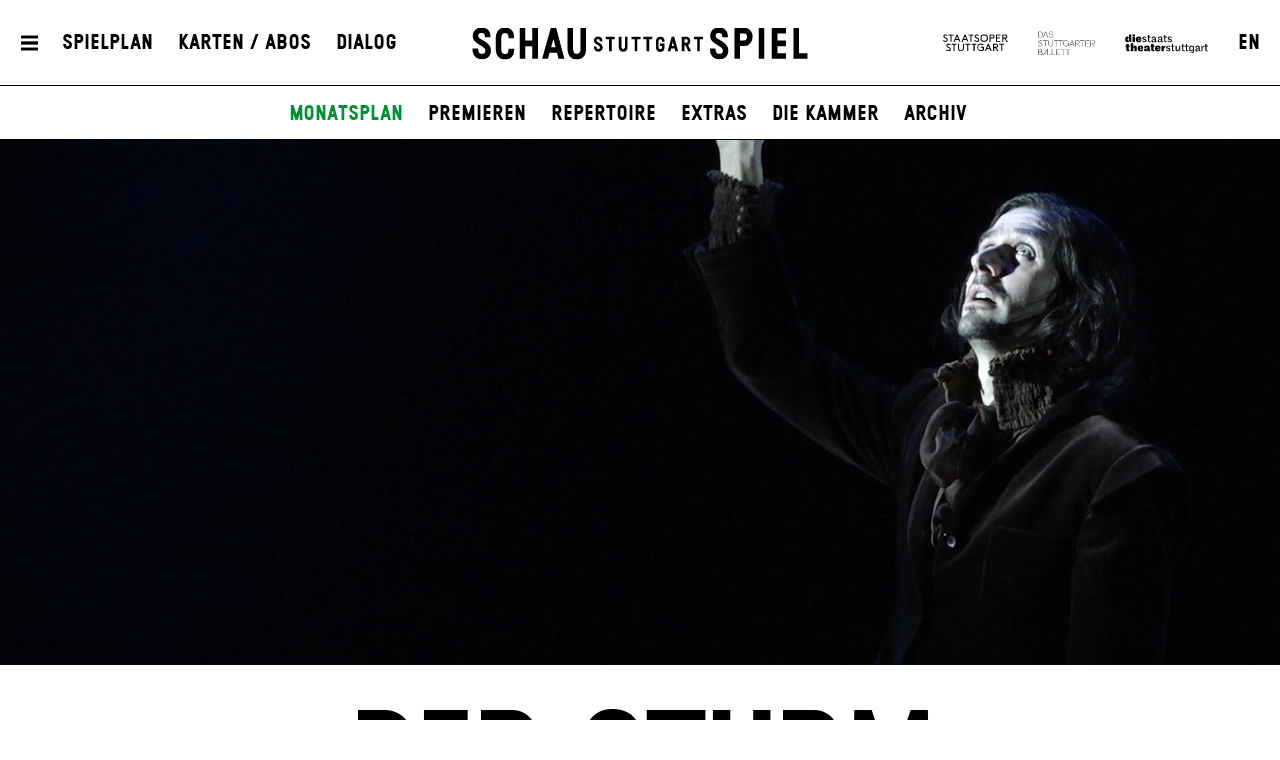

--- FILE ---
content_type: text/html; charset=utf-8
request_url: https://www.schauspiel-stuttgart.de/spielplan/monatsplan/der-sturm/6143/
body_size: 33339
content:


<!DOCTYPE html>
<!--[if lt IE 7]>				<html lang="de" class="no-js ie lt-ie9 lt-ie8 lt-ie7 ie6"> <![endif]-->
<!--[if IE 7]>					<html lang="de" class="no-js ie lt-ie9 lt-ie8 ie7"> <![endif]-->
<!--[if IE 8]>					<html lang="de" class="no-js ie lt-ie9 ie8"> <![endif]-->
<!--[if IE 9]>					<html lang="de" class="no-js ie ie9"> <![endif]-->
<!--[if (gt IE 9)|!(IE)]><!-->
<html lang="de" class="no-js">
<!--<![endif]-->

<head><meta charset="utf-8" /><title>
	Der Sturm, von William Shakespeare - 26.04.2023, 19:30 - 21:15 | Schauspiel Stuttgart
</title><meta name="description" content="Der Sturm, von William Shakespeare, Inszenierung Burkhard C. Kosminski, Besetzung: Alonso, König von Neapel: David Krahl*, Sebastian, sein Bruder: Felix Strobel, Prospero, der rechtmäßige Herzog von Mailand: André Jung*, Antonio, sein Bruder, der unrechtmäßige Herzog von Mailand: Reinhard Mahlberg, Ferdinand, Sohn des Königs von Neapel: Marco Massafra, Caliban, ein wilder, missgestalteter Sklave: Evgenia Dodina*, Trinculo, ein Witzbold: Sven Prietz, Stephano, ein versoffener Diener: Christiane Roßbach, Miranda, Tochter Prosperos: Camille Dombrowsky*, Ariel, ein Luftgeist: Sylvana Krappatsch, Inszenierung: Burkhard C. Kosminski, Bühne: Florian Etti, Kostüme: Ute Lindenberg, Musik: Hans Platzgumer, Licht: Rüdiger Benz, Choreografie: Louis Stiens, Dramaturgie: Gwendolyne Melchinger" /><meta name="keywords" content="Schauspiel, Theater, Staatstheater Stuttgart, Monatsplan, Premieren, Schauspiel Stuttgart, Theater Stuttgart, Der Sturm, von William Shakespeare, Alonso, König von Neapel, Sebastian, sein Bruder, Prospero, der rechtmäßige Herzog von Mailand, Antonio, sein Bruder, der unrechtmäßige Herzog von Mailand, Ferdinand, Sohn des Königs von Neapel, Caliban, ein wilder, missgestalteter Sklave, Trinculo, ein Witzbold, Stephano, ein versoffener Diener, Miranda, Tochter Prosperos, Ariel, ein Luftgeist, David Krahl*, Felix Strobel, André Jung*, Reinhard Mahlberg, Marco Massafra, Evgenia Dodina*, Sven Prietz, Christiane Roßbach, Camille Dombrowsky*, Sylvana Krappatsch, Burkhard C. Kosminski, Florian Etti, Ute Lindenberg, Hans Platzgumer, Rüdiger Benz, Louis Stiens, Gwendolyne Melchinger" /><meta http-equiv="X-UA-Compatible" content="IE=edge">
<meta name="viewport" content="width=device-width, initial-scale=1.0, minimum-scale=1.0, maximum-scale=1.0, user-scalable=0">

<link rel="apple-touch-icon" sizes="180x180" href="/apple-touch-icon.png">
<link rel="icon" type="image/png" sizes="32x32" href="/favicon-32x32.png">
<link rel="icon" type="image/png" sizes="16x16" href="/favicon-16x16.png">
<link rel="manifest" href="/site.webmanifest">
<link rel="mask-icon" href="/safari-pinned-tab.svg" color="#009636">
<meta name="msapplication-TileColor" content="#ffffff">
<meta name="theme-color" content="#ffffff">

<meta name="author" content="Schauspiel Stuttgart" />
<meta name="generator" content="spiritec WebCMS für Opernhäuser und Theater" />
<meta name="robots" content="index, follow" />
<meta property="og:image" content="https://wsts-6a25.kxcdn.com/content-images/socialmediashare/5139900d894876b15c9f46a1e2793b2f/42243/dersturm_0289.jpeg" />
<link rel="canonical" href="https://www.schauspiel-stuttgart.de/spielplan/archiv/d/der-sturm/" />
<link href="https://wsts-6a25.kxcdn.com/resources/css-bundles/all?v=_NUQ7Ea8STkseJLCctktgIDJbK1XGyyZuGbTt-UAL-o1" rel="stylesheet"/>


<script src="https://wsts-6a25.kxcdn.com/js-bundles/head?v=bQN9tre70i1Oq26S8Hs5OzeRbLffpkeWLYDp62rOltk1"></script>

<script type="text/javascript">
    var SYSTEMURLBASE = '/';
    var CDNURLBASE = 'https://wsts-6a25.kxcdn.com/';
    var CALLBACKURLBASE = '/callbacks/';
    var RESOURCES = {
        "IMAGE_ENLARGE": "Vergr&#246;&#223;ern",
        "IMAGE_REDUCE": "Verkleinern",
        "PRESSCART_ERROR_EMAIL": "Bitte geben Sie Ihre E-Mail an.",
        "PRESSCART_ERROR_EDITORIALDEPARTMENT": "Bitte geben Sie Ihre Redaktion an.",
        "PRESSCART_FEEDBACK_DOCUMENTSSENT": "Ihre Pressemappe wurde Ihnen per E-Mail an die angegebene Adresse zugestellt.",
        "PRESSCART_REMOVEFROMCART": "Auswahl aufheben"
    };
    var PARAMETERNAMES = {
        "SEARCHTERM": "Suchbegriff",
        "SEARCHPAGE": "Seite"
    };
</script>
</head>
<body id="ctl00_BodyElement" class="--page-has-submenu ua-chrome dev-desktoppc os-macos language-de">
    <script>document.documentElement.className = document.documentElement.className.replace(/\bno-js\b/, 'js');</script>
	<a id="top"></a>
        
    <div id="js-popup-hook" style="display: none;"></div>
    <div class="fullsize productionGallery">

    <div class="fullsize__overlay"></div>
    
    <a href="#" class="fullsize__close"></a>
    <a href="#" class="fullsize__control fullsize__control--prev"></a>
    <a href="#" class="fullsize__control fullsize__control--next"></a>

    <div class="fullsize__viewport">
        
        <div class="fullsize__strip"><div class="fullsize__item mediaGalleryItem-Video-ProductionGallery-8403-" data-item-name="mediaGalleryItem-Video-ProductionGallery-8403-"><div class="fullsize__media"><div class="mediaplugin fullsize__mediapluginwrapper"><div class="mediaplugin__youtubewrapper js-3rdparty-embed " data-media-id="elpI9IDBSMw" data-placeholder-image="https://wsts-6a25.kxcdn.com/content-images/image720ratio/b4ae253a8d9cc2cba9e1640f6c602ebc/42938/sturm.jpg" data-embed-type="youtube"></div> <!-- mediaplugin__youtubewrapper --></div> <!-- mediaplugin --></div><!-- fullsize__media --></div><!-- // fullsize__item --><div class="fullsize__item mediaGalleryItem-Image-ProductionGallery-8358-" data-item-name="mediaGalleryItem-Image-ProductionGallery-8358-"><div class="fullsize__media"><div class="fullsize__image js-medialoader js-medialoader-set-as-background" data-medialoader-trigger="productionGallery" data-image-url="https://wsts-6a25.kxcdn.com/content-images/image720/64a6e11e00f9813656e87872e72b93c4/42283/dersturm_1288.jpeg"><div class="fullsize__media--image-medialoader-animation"></div><noscript><img src="https://wsts-6a25.kxcdn.com/content-images/image720/64a6e11e00f9813656e87872e72b93c4/42283/dersturm_1288.jpeg" alt="" width="1080" height="720"></noscript></div></div><!-- fullsize__media --><div class="fullsize__caption mediaGalleryItem-Image-ProductionGallery-8358-"><div class="fullsize__captionphotographer">Foto: Toni Suter</div></div><!-- // fullsize__itemcaption --></div><!-- // fullsize__item --><div class="fullsize__item mediaGalleryItem-Image-ProductionGallery-8357-" data-item-name="mediaGalleryItem-Image-ProductionGallery-8357-"><div class="fullsize__media"><div class="fullsize__image js-medialoader js-medialoader-set-as-background" data-medialoader-trigger="productionGallery" data-image-url="https://wsts-6a25.kxcdn.com/content-images/image720/7fcf537c6e45ab363b60ec4b3d3b3eb8/42244/dersturm_0221.jpeg"><div class="fullsize__media--image-medialoader-animation"></div><noscript><img src="https://wsts-6a25.kxcdn.com/content-images/image720/7fcf537c6e45ab363b60ec4b3d3b3eb8/42244/dersturm_0221.jpeg" alt="" width="1080" height="720"></noscript></div></div><!-- fullsize__media --><div class="fullsize__caption mediaGalleryItem-Image-ProductionGallery-8357-"><div class="fullsize__captionphotographer">Foto: Toni Suter</div></div><!-- // fullsize__itemcaption --></div><!-- // fullsize__item --><div class="fullsize__item mediaGalleryItem-Image-ProductionGallery-8370-" data-item-name="mediaGalleryItem-Image-ProductionGallery-8370-"><div class="fullsize__media"><div class="fullsize__image js-medialoader js-medialoader-set-as-background" data-medialoader-trigger="productionGallery" data-image-url="https://wsts-6a25.kxcdn.com/content-images/image720/3c535bf94793c975fe09dce710ec8bd5/42296/dersturm_1788.jpeg"><div class="fullsize__media--image-medialoader-animation"></div><noscript><img src="https://wsts-6a25.kxcdn.com/content-images/image720/3c535bf94793c975fe09dce710ec8bd5/42296/dersturm_1788.jpeg" alt="" width="1080" height="720"></noscript></div></div><!-- fullsize__media --><div class="fullsize__caption mediaGalleryItem-Image-ProductionGallery-8370-"><div class="fullsize__captionphotographer">Foto: Toni Suter</div></div><!-- // fullsize__itemcaption --></div><!-- // fullsize__item --><div class="fullsize__item mediaGalleryItem-Image-ProductionGallery-8366-" data-item-name="mediaGalleryItem-Image-ProductionGallery-8366-"><div class="fullsize__media"><div class="fullsize__image js-medialoader js-medialoader-set-as-background" data-medialoader-trigger="productionGallery" data-image-url="https://wsts-6a25.kxcdn.com/content-images/image720/c3f83aa2a4372610e455a76f8f9a713a/42287/dersturm_1496.jpeg"><div class="fullsize__media--image-medialoader-animation"></div><noscript><img src="https://wsts-6a25.kxcdn.com/content-images/image720/c3f83aa2a4372610e455a76f8f9a713a/42287/dersturm_1496.jpeg" alt="" width="1080" height="720"></noscript></div></div><!-- fullsize__media --><div class="fullsize__caption mediaGalleryItem-Image-ProductionGallery-8366-"><div class="fullsize__captionphotographer">Foto: Toni Suter</div></div><!-- // fullsize__itemcaption --></div><!-- // fullsize__item --><div class="fullsize__item mediaGalleryItem-Image-ProductionGallery-8365-" data-item-name="mediaGalleryItem-Image-ProductionGallery-8365-"><div class="fullsize__media"><div class="fullsize__image js-medialoader js-medialoader-set-as-background" data-medialoader-trigger="productionGallery" data-image-url="https://wsts-6a25.kxcdn.com/content-images/image720/dc757b4f7db31efa3618af08773a6343/42286/dersturm_1519.jpeg"><div class="fullsize__media--image-medialoader-animation"></div><noscript><img src="https://wsts-6a25.kxcdn.com/content-images/image720/dc757b4f7db31efa3618af08773a6343/42286/dersturm_1519.jpeg" alt="" width="1080" height="720"></noscript></div></div><!-- fullsize__media --><div class="fullsize__caption mediaGalleryItem-Image-ProductionGallery-8365-"><div class="fullsize__captionphotographer">Foto: Toni Suter</div></div><!-- // fullsize__itemcaption --></div><!-- // fullsize__item --><div class="fullsize__item mediaGalleryItem-Image-ProductionGallery-8367-" data-item-name="mediaGalleryItem-Image-ProductionGallery-8367-"><div class="fullsize__media"><div class="fullsize__image js-medialoader js-medialoader-set-as-background" data-medialoader-trigger="productionGallery" data-image-url="https://wsts-6a25.kxcdn.com/content-images/image720/cf12da89fde08d9d48fa3ed08c4a371e/42288/dersturm_1976.jpeg"><div class="fullsize__media--image-medialoader-animation"></div><noscript><img src="https://wsts-6a25.kxcdn.com/content-images/image720/cf12da89fde08d9d48fa3ed08c4a371e/42288/dersturm_1976.jpeg" alt="" width="1080" height="720"></noscript></div></div><!-- fullsize__media --><div class="fullsize__caption mediaGalleryItem-Image-ProductionGallery-8367-"><div class="fullsize__captionphotographer">Foto: Toni Suter</div></div><!-- // fullsize__itemcaption --></div><!-- // fullsize__item --><div class="fullsize__item mediaGalleryItem-Image-ProductionGallery-8362-" data-item-name="mediaGalleryItem-Image-ProductionGallery-8362-"><div class="fullsize__media"><div class="fullsize__image js-medialoader js-medialoader-set-as-background" data-medialoader-trigger="productionGallery" data-image-url="https://wsts-6a25.kxcdn.com/content-images/image720/f876a97f5f30bdeb4ed9630a4f6e83fe/42249/dersturm_0618.jpeg"><div class="fullsize__media--image-medialoader-animation"></div><noscript><img src="https://wsts-6a25.kxcdn.com/content-images/image720/f876a97f5f30bdeb4ed9630a4f6e83fe/42249/dersturm_0618.jpeg" alt="" width="1080" height="720"></noscript></div></div><!-- fullsize__media --><div class="fullsize__caption mediaGalleryItem-Image-ProductionGallery-8362-"><div class="fullsize__captionphotographer">Foto: Toni Suter</div></div><!-- // fullsize__itemcaption --></div><!-- // fullsize__item --><div class="fullsize__item mediaGalleryItem-Image-ProductionGallery-8361-" data-item-name="mediaGalleryItem-Image-ProductionGallery-8361-"><div class="fullsize__media"><div class="fullsize__image js-medialoader js-medialoader-set-as-background" data-medialoader-trigger="productionGallery" data-image-url="https://wsts-6a25.kxcdn.com/content-images/image720/b406889f36436c6903055df9f0688155/42248/dersturm_0759.jpeg"><div class="fullsize__media--image-medialoader-animation"></div><noscript><img src="https://wsts-6a25.kxcdn.com/content-images/image720/b406889f36436c6903055df9f0688155/42248/dersturm_0759.jpeg" alt="" width="1080" height="720"></noscript></div></div><!-- fullsize__media --><div class="fullsize__caption mediaGalleryItem-Image-ProductionGallery-8361-"><div class="fullsize__captionphotographer">Foto: Toni Suter</div></div><!-- // fullsize__itemcaption --></div><!-- // fullsize__item --><div class="fullsize__item mediaGalleryItem-Image-ProductionGallery-8364-" data-item-name="mediaGalleryItem-Image-ProductionGallery-8364-"><div class="fullsize__media"><div class="fullsize__image js-medialoader js-medialoader-set-as-background" data-medialoader-trigger="productionGallery" data-image-url="https://wsts-6a25.kxcdn.com/content-images/image720/c0d3c6c94de05a8d3261cf18ccc4fbc6/42284/dersturm_1447.jpeg"><div class="fullsize__media--image-medialoader-animation"></div><noscript><img src="https://wsts-6a25.kxcdn.com/content-images/image720/c0d3c6c94de05a8d3261cf18ccc4fbc6/42284/dersturm_1447.jpeg" alt="" width="1080" height="720"></noscript></div></div><!-- fullsize__media --><div class="fullsize__caption mediaGalleryItem-Image-ProductionGallery-8364-"><div class="fullsize__captionphotographer">Foto: Toni Suter</div></div><!-- // fullsize__itemcaption --></div><!-- // fullsize__item --><div class="fullsize__item mediaGalleryItem-Image-ProductionGallery-8360-" data-item-name="mediaGalleryItem-Image-ProductionGallery-8360-"><div class="fullsize__media"><div class="fullsize__image js-medialoader js-medialoader-set-as-background" data-medialoader-trigger="productionGallery" data-image-url="https://wsts-6a25.kxcdn.com/content-images/image720/dccf96a07aaf2dbeaa3bc4ae04827fdc/42297/dersturm_1770.jpeg"><div class="fullsize__media--image-medialoader-animation"></div><noscript><img src="https://wsts-6a25.kxcdn.com/content-images/image720/dccf96a07aaf2dbeaa3bc4ae04827fdc/42297/dersturm_1770.jpeg" alt="" width="1080" height="720"></noscript></div></div><!-- fullsize__media --><div class="fullsize__caption mediaGalleryItem-Image-ProductionGallery-8360-"><div class="fullsize__captionphotographer">Foto: Toni Suter</div></div><!-- // fullsize__itemcaption --></div><!-- // fullsize__item --><div class="fullsize__item mediaGalleryItem-Image-ProductionGallery-8363-" data-item-name="mediaGalleryItem-Image-ProductionGallery-8363-"><div class="fullsize__media"><div class="fullsize__image js-medialoader js-medialoader-set-as-background" data-medialoader-trigger="productionGallery" data-image-url="https://wsts-6a25.kxcdn.com/content-images/image720/ec57c58d1ba9250b3363ef8dccbbe091/42285/dersturm_1889.jpeg"><div class="fullsize__media--image-medialoader-animation"></div><noscript><img src="https://wsts-6a25.kxcdn.com/content-images/image720/ec57c58d1ba9250b3363ef8dccbbe091/42285/dersturm_1889.jpeg" alt="" width="1080" height="720"></noscript></div></div><!-- fullsize__media --><div class="fullsize__caption mediaGalleryItem-Image-ProductionGallery-8363-"><div class="fullsize__captionphotographer">Foto: Toni Suter</div></div><!-- // fullsize__itemcaption --></div><!-- // fullsize__item --><div class="fullsize__item mediaGalleryItem-Image-ProductionGallery-8368-" data-item-name="mediaGalleryItem-Image-ProductionGallery-8368-"><div class="fullsize__media"><div class="fullsize__image js-medialoader js-medialoader-set-as-background" data-medialoader-trigger="productionGallery" data-image-url="https://wsts-6a25.kxcdn.com/content-images/image720/77224b55cb59e7c530890060f6005330/42289/dersturm_1386.jpeg"><div class="fullsize__media--image-medialoader-animation"></div><noscript><img src="https://wsts-6a25.kxcdn.com/content-images/image720/77224b55cb59e7c530890060f6005330/42289/dersturm_1386.jpeg" alt="" width="1080" height="720"></noscript></div></div><!-- fullsize__media --><div class="fullsize__caption mediaGalleryItem-Image-ProductionGallery-8368-"><div class="fullsize__captionphotographer">Foto: Toni Suter</div></div><!-- // fullsize__itemcaption --></div><!-- // fullsize__item --><div class="fullsize__item mediaGalleryItem-Image-ProductionGallery-8369-" data-item-name="mediaGalleryItem-Image-ProductionGallery-8369-"><div class="fullsize__media"><div class="fullsize__image js-medialoader js-medialoader-set-as-background" data-medialoader-trigger="productionGallery" data-image-url="https://wsts-6a25.kxcdn.com/content-images/image720/7b134e2eba16ec9dbf89831a6cbe90bc/42290/dersturm_1566.jpeg"><div class="fullsize__media--image-medialoader-animation"></div><noscript><img src="https://wsts-6a25.kxcdn.com/content-images/image720/7b134e2eba16ec9dbf89831a6cbe90bc/42290/dersturm_1566.jpeg" alt="" width="1080" height="720"></noscript></div></div><!-- fullsize__media --><div class="fullsize__caption mediaGalleryItem-Image-ProductionGallery-8369-"><div class="fullsize__captionphotographer">Foto: Toni Suter</div></div><!-- // fullsize__itemcaption --></div><!-- // fullsize__item --></div><!-- // fullsize__strip -->

    </div><!-- // fullsize__viewport -->

</div><!-- // fullsize productionGallery -->

<script>

window.componentInitialisation.registerReadyEvent(function() {
    $('.fullsize.productionGallery').spiritecFullsize();

});
</script>

    
    <div id="ctl00_PageWrapperElement" class="page-wrapper js-marker-body-scrolling">

        <header class="page-header js-marker-include-in-scrolling-calculation" role="banner">
    <div class="header__mobilemenubottom --hide-tablet-portrait-up"><a href="#" class="header__menutoggle"></a></div>
    <div class="header__mainmenu">
        <div class="header__mobilemenutop --hide-tablet-portrait-up"><a href="/" class="header__logo"></a></div>
        <div class="header__mobilemenubottom --hide-tablet-portrait-up"><a href="#" class="mainmenu__close">X</a></div>

        <div class="mainmenu">
            <div class="mainmenu__cols">

                <div class="mainmenu__col mainmenu__col--mainmenu">
                    <a href="#" class="mainmenu__close --hide-phone-only">X</a>
                    
                    <div class="mainmenu__navigationwrapper">
                        <nav class="mainmenu__mainnavigation" role="navigation"><ul class="menu1"><li class="level1 first"><a href="/home/" class="level1">Startseite</a></li><li class="level1 path-selected has-subitems js-module-menu-identifier-season"><a href="/spielplan/" class="level1">Spielplan</a><ul class="menu2"><li class="level2 first selected js-module-menu-identifier-schedule js-module-menu-identifier-season-anchor"><a href="/spielplan/monatsplan/" class="level2">Monatsplan</a></li><li class="level2"><a href="/spielplan/premieren/" class="level2">Premieren</a></li><li class="level2"><a href="/spielplan/repertoire/" class="level2">Repertoire</a></li><li class="level2"><a href="/spielplan/extras/" class="level2">Extras</a></li><li class="level2"><a href="/spielplan/die-kammer/" class="level2">Die Kammer</a></li><li class="level2 last js-module-menu-identifier-archive"><a href="/spielplan/archiv/" class="level2">Archiv</a></li></ul></li><li class="level1 has-subitems"><a href="/karten-abos/" class="level1">Karten / Abos</a><ul class="menu2"><li class="level2 first"><a href="/karten-abos/karten-und-vorverkauf/" class="level2">Karten &amp; Vorverkauf</a></li><li class="level2"><a href="/karten-abos/preise-und-saalplan/" class="level2">Preise &amp; Saalplan</a></li><li class="level2"><a href="/karten-abos/abonnements/" class="level2">Abonnements</a></li><li class="level2"><a href="/karten-abos/mein-abo/" class="level2">Mein Abo</a></li><li class="level2 last"><a href="/karten-abos/gutscheine/" class="level2">Gutscheine</a></li></ul></li><li class="level1 has-subitems js-module-menu-identifier-ensemble"><a href="/ensemble/" class="level1">Ensemble</a><ul class="menu2"><li class="level2 first"><a href="/ensemble/ensemble/" class="level2">Ensemble</a></li><li class="level2"><a href="/ensemble/gaeste/" class="level2">G&#228;ste</a></li><li class="level2"><a href="/ensemble/regie-autoren/" class="level2">Regie &amp; Autor*innen</a></li><li class="level2"><a href="/ensemble/buehne-kostueme/" class="level2">B&#252;hne &amp; Kost&#252;me</a></li><li class="level2"><a href="/ensemble/musik-video/" class="level2">Musik, Licht &amp; Video</a></li><li class="level2 last"><a href="/ensemble/team/" class="level2">Team</a></li></ul></li><li class="level1 has-subitems"><a href="/mitmachen/" class="level1">Theatervermittlung</a><ul class="menu2"><li class="level2 first"><a href="/mitmachen/mitmachen/" class="level2">Mitmachen</a></li><li class="level2"><a href="/mitmachen/fuer-schulklassen/" class="level2">Schulen</a></li><li class="level2"><a href="/mitmachen/fuer-paedagoginnen/" class="level2">F&#252;r P&#228;dagog*innen</a></li><li class="level2"><a href="/mitmachen/kontakt/" class="level2">Kontakt</a></li><li class="level2 last"><a href="/mitmachen/schultheaterfestival-2026/" class="level2">Schultheaterfestival 2026</a></li></ul></li><li class="level1 has-subitems js-module-menu-identifier-media-center"><a href="/mediathek/" class="level1">Mediathek</a><ul class="menu2"><li class="level2 first"><a href="/mediathek/mediathek/" class="level2">Mediathek</a></li><li class="level2 js-module-menu-identifier-images"><a href="/mediathek/fotos/" class="level2">Fotos</a></li><li class="level2 js-module-menu-identifier-videos"><a href="/mediathek/videos/" class="level2">Videos</a></li><li class="level2 last js-module-menu-identifier-audios"><a href="/mediathek/audio/" class="level2">Audio</a></li></ul></li><li class="level1 has-subitems"><a href="/haus/" class="level1">Haus</a><ul class="menu2"><li class="level2 first"><a href="/haus/spielstaetten/" class="level2">Spielst&#228;tten</a></li><li class="level2"><a href="/haus/gastronomie/" class="level2">Gastronomie</a></li><li class="level2"><a href="/haus/stellenangebote/" class="level2">Stellenangebote</a></li><li class="level2"><a href="/freundeskreis/" class="level2">Freundeskreis</a></li><li class="level2 last"><a href="/haus/partner/" class="level2">Partner</a></li></ul></li><li class="level1 has-subitems js-module-menu-identifier-pressservice"><a href="/presse/" class="level1">Presse</a><ul class="menu2"><li class="level2 first"><a href="/presse/kontakt/" class="level2">Kontakt</a></li><li class="level2 js-module-menu-identifier-pressservice-productions"><a href="/presse/produktionen-a-z/" class="level2">Produktionen A-Z</a></li><li class="level2 js-module-menu-identifier-pressservice-persons"><a href="/presse/personen-a-z/" class="level2">Personen A-Z</a></li><li class="level2"><a href="/presse/hausansichten/" class="level2">Hausansichten</a></li><li class="level2"><a href="/presse/pressemeldungen/" class="level2">Pressemeldungen</a></li><li class="level2 last js-module-menu-identifier-presscart"><a href="/presse/pressemappe/" class="level2">Pressemappe</a></li></ul></li><li class="level1 last has-subitems"><a href="/dialog/" class="level1">Dialog</a><ul class="menu2"><li class="level2 first"><a href="/dialog/feedback/" class="level2">Feedback</a></li><li class="level2 js-module-menu-identifier-newsletter"><a href="/dialog/newsletter/" class="level2">Newsletter</a></li><li class="level2 last"><a href="/dialog/zuschauerkritiken/" class="level2">Zuschauerkritiken</a></li></ul></li></ul></nav>
                        <div class="mainmenu__metanavigation"><ul class="menu1"><li class="level1 first js-module-menu-identifier-search js-module-menu-identifier-menurendering-search"><a href="/suche/" class="level1">Suche</a></li><li class="level1"><a href="/kontakt/" class="level1">Kontakt</a></li><li class="level1"><a href="/dialog/newsletter/" class="level1">Newsletter</a></li><li class="level1"><a href="/freundeskreis/" class="level1">Freundeskreis</a></li><li class="level1"><a href="https://www.staatstheater-stuttgart.de/agb/" class="level1" target="_blank">AGB</a></li><li class="level1"><a href="https://www.staatstheater-stuttgart.de/datenschutz/" class="level1" target="_blank">Datenschutz</a></li><li class="level1 last"><a href="/impressum/" class="level1">Impressum</a></li></ul></div>
                    </div>
                    
                    <div class="mainmenu__logowrapper --hide-tablet-landscape-up">
                        <a class="mainmenu__logo mainmenu__logo--oper" href="https://www.staatsoper-stuttgart.de/" target="_blank"></a>
                        <a class="mainmenu__logo mainmenu__logo--ballett" href="https://www.stuttgarter-ballett.de/" target="_blank"></a>
                        <a class="mainmenu__logo mainmenu__logo--wst" href="https://www.staatstheater-stuttgart.de/" target="_blank"></a>
                    </div>
                </div>

                <div class="mainmenu__col mainmenu__col--largeteasers">
                    <div class="mainmenu__largeteaser">
                                                                        <div class="hero">    <div class="hero__media js-medialoader js-medialoader-set-as-background" data-image-url="https://wsts-6a25.kxcdn.com/images/b3c493ba8e4500822328f0c30f9b7c7b/59626/sst_die_welt_im_ruecken_02_0399.jpg" data-image-portrait-url="https://wsts-6a25.kxcdn.com/images/a721f57f6815b32d85781698f72a1ae1/59627/sst_die_welt_im_ruecken_02_0678.jpg" data-prevent-portrait-image="mainmenu"></div>        <a href="https://www.schauspiel-stuttgart.de/spielplan/a-z/die-welt-im-ruecken/" class="hero__link"></a>        <div class="hero__text">                <div class="hero__location">Schauspielhaus</div>                                <h2 class="hero__headline">                    <a href="https://www.schauspiel-stuttgart.de/spielplan/a-z/die-welt-im-ruecken/" >Die Welt im Rücken</a>                  </h2>                        <div class="hero__subheadline">von Thomas Melle</div>                                <div class="hero__buttonwrapper"><a href="https://www.schauspiel-stuttgart.de/spielplan/a-z/die-welt-im-ruecken/" class="hero__button">Eingeladen zum Berliner Theatertreffen 2026</a></div>                    </div></div>
                                                                                                                                                                    </div>
                </div>
                
                <div class="mainmenu__col mainmenu__col--submenu">
                    <div class="mainmenu__subnavigation"></div>
                </div>

                <div class="mainmenu__col mainmenu__col--smallteasers">
                    <div class="mainmenu__smallteaserwrapper">

                                                <div class="mainmenu__smallteasercontainer">
                            <div class="mainmenu__smallteaser">
                                <div class="hero">    <div class="hero__media js-medialoader js-medialoader-set-as-background" data-image-url="https://wsts-6a25.kxcdn.com/images/b3c493ba8e4500822328f0c30f9b7c7b/59626/sst_die_welt_im_ruecken_02_0399.jpg" data-image-portrait-url="https://wsts-6a25.kxcdn.com/images/a721f57f6815b32d85781698f72a1ae1/59627/sst_die_welt_im_ruecken_02_0678.jpg" data-prevent-portrait-image="mainmenu"></div>        <a href="https://www.schauspiel-stuttgart.de/spielplan/a-z/die-welt-im-ruecken/" class="hero__link"></a>        <div class="hero__text">                <div class="hero__location">Schauspielhaus</div>                                <h2 class="hero__headline">                    <a href="https://www.schauspiel-stuttgart.de/spielplan/a-z/die-welt-im-ruecken/" >Die Welt im Rücken</a>                  </h2>                        <div class="hero__subheadline">von Thomas Melle</div>                                <div class="hero__buttonwrapper"><a href="https://www.schauspiel-stuttgart.de/spielplan/a-z/die-welt-im-ruecken/" class="hero__button">Eingeladen zum Berliner Theatertreffen 2026</a></div>                    </div></div>
                            </div>
                        </div>
                                                <div class="mainmenu__smallteasercontainer">
                            <div class="mainmenu__smallteaser">
                                <div class="hero">    <div class="hero__media js-medialoader js-medialoader-set-as-background" data-image-url="https://wsts-6a25.kxcdn.com/images/3d883d3974e5792bb45b9eeb7ebf0ae8/45997/offene2zweierbhng1335a.jpg" data-image-portrait-url="https://wsts-6a25.kxcdn.com/images/9be0a7029fd8d895a630feda2be6ebd5/45998/offene2zweierbhng1214.jpg" data-prevent-portrait-image="mainmenu"></div>            <div class="hero__videowrapper js-marker-video-animation --hide-tablet-portrait-down" data-format="video"><video class="hero__video"><source src="https://wsts-6a25.kxcdn.com/download/46154/buehne.mp4" type="video/mp4"></video></div>        <a href="https://www.schauspiel-stuttgart.de/spielplan/a-z/offene-zweierbeziehung/" class="hero__link"></a>        <div class="hero__text">                <div class="hero__location">Schauspielhaus</div>                                <h2 class="hero__headline">                    <a href="https://www.schauspiel-stuttgart.de/spielplan/a-z/offene-zweierbeziehung/" >Offene Zweierbeziehung</a>                  </h2>                        <div class="hero__subheadline">von Dario Fo und Franca Rame</div>                                <div class="hero__buttonwrapper"><a href="https://www.schauspiel-stuttgart.de/spielplan/a-z/offene-zweierbeziehung/" class="hero__button">Zu den Karten</a></div>                    </div></div>
                            </div>
                        </div>
                                                <div class="mainmenu__smallteasercontainer">
                            <div class="mainmenu__smallteaser">
                                <div class="hero">    <div class="hero__media js-medialoader js-medialoader-set-as-background" data-image-url="https://wsts-6a25.kxcdn.com/images/c9fa21791d528901ca19c9761dfc2d57/61301/hamlet_tonisuter_1206.jpg" data-image-portrait-url="https://wsts-6a25.kxcdn.com/images/8e1b36b95e69c4f1107ec6c4446bcb39/61333/hamlet_presse_2_tonisuter_0142.jpg" data-prevent-portrait-image="mainmenu"></div>        <a href="https://www.schauspiel-stuttgart.de/spielplan/a-z/hamlet-/" class="hero__link"></a>        <div class="hero__text">                <div class="hero__location">Schauspielhaus</div>                                <h2 class="hero__headline">                    <a href="https://www.schauspiel-stuttgart.de/spielplan/a-z/hamlet-/" >Hamlet</a>                  </h2>                        <div class="hero__subheadline">von William Shakespeare</div>                                <div class="hero__buttonwrapper"><a href="https://www.schauspiel-stuttgart.de/spielplan/a-z/hamlet-/" class="hero__button">zu den Karten</a></div>                    </div></div>
                            </div>
                        </div>
                        
                    </div>
                </div>
            </div>
        </div>
    </div>
    
    <div class="header__top">
        <div class="page-outer">
            <div class="header__inner page-inner">
                <a href="#" class="header__menutoggle"></a>
                    
                <div class="header__directaccess"><ul class="menu1"><li class="level1 first"><a href="/spielplan/monatsplan/" class="level1">Spielplan</a></li><li class="level1"><a href="/karten-abos/" class="level1">Karten / Abos</a></li><li class="level1 last"><a href="/dialog/" class="level1">Dialog</a></li></ul></div>

                <a href="/" class="header__logo"></a>

                <div class="header__spartennavigation">
                    <ul><!--
                        --><li class="header__spartenlogo header__spartenlogo--oper"><a href="https://www.staatsoper-stuttgart.de/" target="_blank"></a></li><!--
                        --><li class="header__spartenlogo header__spartenlogo--ballett"><a href="https://www.stuttgarter-ballett.de/" target="_blank"></a></li><!--
                        --><li class="header__spartenlogo header__spartenlogo--wst"><a href="https://www.staatstheater-stuttgart.de/" target="_blank"></a></li><!--
                        --><li class="header__languageswitch"><a href="https://www.schauspiel-stuttgart.de/en/whats-on/archive/t/the-tempest/">EN</a></li><!--
                    --></ul>
                </div>

            </div>
                
        </div>
    </div>
            
    <div class="header__bottom">
        <div class="page-outer">
            <div class="page-inner">
                        
                <div class="header__submenu">
                    <ul class="menu1"><li class="level1 first"><a href="/home/" class="level1">Startseite</a></li><li class="level1 path-selected has-subitems js-module-menu-identifier-season"><a href="/spielplan/" class="level1">Spielplan</a><ul class="menu2"><li class="level2 first selected js-module-menu-identifier-schedule js-module-menu-identifier-season-anchor"><a href="/spielplan/monatsplan/" class="level2">Monatsplan</a></li><li class="level2"><a href="/spielplan/premieren/" class="level2">Premieren</a></li><li class="level2"><a href="/spielplan/repertoire/" class="level2">Repertoire</a></li><li class="level2"><a href="/spielplan/extras/" class="level2">Extras</a></li><li class="level2"><a href="/spielplan/die-kammer/" class="level2">Die Kammer</a></li><li class="level2 last js-module-menu-identifier-archive"><a href="/spielplan/archiv/" class="level2">Archiv</a></li></ul></li><li class="level1 has-subitems"><a href="/karten-abos/" class="level1">Karten / Abos</a><ul class="menu2"><li class="level2 first"><a href="/karten-abos/karten-und-vorverkauf/" class="level2">Karten &amp; Vorverkauf</a></li><li class="level2"><a href="/karten-abos/preise-und-saalplan/" class="level2">Preise &amp; Saalplan</a></li><li class="level2"><a href="/karten-abos/abonnements/" class="level2">Abonnements</a></li><li class="level2"><a href="/karten-abos/mein-abo/" class="level2">Mein Abo</a></li><li class="level2 last"><a href="/karten-abos/gutscheine/" class="level2">Gutscheine</a></li></ul></li><li class="level1 has-subitems js-module-menu-identifier-ensemble"><a href="/ensemble/" class="level1">Ensemble</a><ul class="menu2"><li class="level2 first"><a href="/ensemble/ensemble/" class="level2">Ensemble</a></li><li class="level2"><a href="/ensemble/gaeste/" class="level2">G&#228;ste</a></li><li class="level2"><a href="/ensemble/regie-autoren/" class="level2">Regie &amp; Autor*innen</a></li><li class="level2"><a href="/ensemble/buehne-kostueme/" class="level2">B&#252;hne &amp; Kost&#252;me</a></li><li class="level2"><a href="/ensemble/musik-video/" class="level2">Musik, Licht &amp; Video</a></li><li class="level2 last"><a href="/ensemble/team/" class="level2">Team</a></li></ul></li><li class="level1 has-subitems"><a href="/mitmachen/" class="level1">Theatervermittlung</a><ul class="menu2"><li class="level2 first"><a href="/mitmachen/mitmachen/" class="level2">Mitmachen</a></li><li class="level2"><a href="/mitmachen/fuer-schulklassen/" class="level2">Schulen</a></li><li class="level2"><a href="/mitmachen/fuer-paedagoginnen/" class="level2">F&#252;r P&#228;dagog*innen</a></li><li class="level2"><a href="/mitmachen/kontakt/" class="level2">Kontakt</a></li><li class="level2 last"><a href="/mitmachen/schultheaterfestival-2026/" class="level2">Schultheaterfestival 2026</a></li></ul></li><li class="level1 has-subitems js-module-menu-identifier-media-center"><a href="/mediathek/" class="level1">Mediathek</a><ul class="menu2"><li class="level2 first"><a href="/mediathek/mediathek/" class="level2">Mediathek</a></li><li class="level2 js-module-menu-identifier-images"><a href="/mediathek/fotos/" class="level2">Fotos</a></li><li class="level2 js-module-menu-identifier-videos"><a href="/mediathek/videos/" class="level2">Videos</a></li><li class="level2 last js-module-menu-identifier-audios"><a href="/mediathek/audio/" class="level2">Audio</a></li></ul></li><li class="level1 has-subitems"><a href="/haus/" class="level1">Haus</a><ul class="menu2"><li class="level2 first"><a href="/haus/spielstaetten/" class="level2">Spielst&#228;tten</a></li><li class="level2"><a href="/haus/gastronomie/" class="level2">Gastronomie</a></li><li class="level2"><a href="/haus/stellenangebote/" class="level2">Stellenangebote</a></li><li class="level2"><a href="/freundeskreis/" class="level2">Freundeskreis</a></li><li class="level2 last"><a href="/haus/partner/" class="level2">Partner</a></li></ul></li><li class="level1 has-subitems js-module-menu-identifier-pressservice"><a href="/presse/" class="level1">Presse</a><ul class="menu2"><li class="level2 first"><a href="/presse/kontakt/" class="level2">Kontakt</a></li><li class="level2 js-module-menu-identifier-pressservice-productions"><a href="/presse/produktionen-a-z/" class="level2">Produktionen A-Z</a></li><li class="level2 js-module-menu-identifier-pressservice-persons"><a href="/presse/personen-a-z/" class="level2">Personen A-Z</a></li><li class="level2"><a href="/presse/hausansichten/" class="level2">Hausansichten</a></li><li class="level2"><a href="/presse/pressemeldungen/" class="level2">Pressemeldungen</a></li><li class="level2 last js-module-menu-identifier-presscart"><a href="/presse/pressemappe/" class="level2">Pressemappe</a></li></ul></li><li class="level1 last has-subitems"><a href="/dialog/" class="level1">Dialog</a><ul class="menu2"><li class="level2 first"><a href="/dialog/feedback/" class="level2">Feedback</a></li><li class="level2 js-module-menu-identifier-newsletter"><a href="/dialog/newsletter/" class="level2">Newsletter</a></li><li class="level2 last"><a href="/dialog/zuschauerkritiken/" class="level2">Zuschauerkritiken</a></li></ul></li></ul>
                    <ul class="menu1"><li class="level1 first js-module-menu-identifier-search js-module-menu-identifier-menurendering-search"><a href="/suche/" class="level1">Suche</a></li><li class="level1"><a href="/kontakt/" class="level1">Kontakt</a></li><li class="level1"><a href="/dialog/newsletter/" class="level1">Newsletter</a></li><li class="level1"><a href="/freundeskreis/" class="level1">Freundeskreis</a></li><li class="level1"><a href="https://www.staatstheater-stuttgart.de/agb/" class="level1" target="_blank">AGB</a></li><li class="level1"><a href="https://www.staatstheater-stuttgart.de/datenschutz/" class="level1" target="_blank">Datenschutz</a></li><li class="level1 last"><a href="/impressum/" class="level1">Impressum</a></li></ul>
                    <ul class="menu1"><li class="level1 first"><a href="/spielplan/monatsplan/" class="level1">Spielplan</a></li><li class="level1"><a href="/karten-abos/" class="level1">Karten / Abos</a></li><li class="level1 last"><a href="/dialog/" class="level1">Dialog</a></li></ul>
                </div>
            </div>
        </div>
    </div>
</header>

        
        <main class="page-content" role="main">
            
    <div class="heroslider">
    <div class="heroslider__screen">
        <div class="heroslider__viewport">
            <div class="heroslider__strip">
                <div class="heroslider__item">
                    <div class="hero">
                        <div class="js-medialoader hero__media js-medialoader-set-as-background" data-image-url="https://wsts-6a25.kxcdn.com/content-images/image720/5139900d894876b15c9f46a1e2793b2f/42243/dersturm_0289.jpeg" data-image-portrait-url="https://wsts-6a25.kxcdn.com/content-images/image720/8aa6c8de202f0bf29d57f1d9d6aa1111/42241/dersturm_1039.jpeg"></div>
                    
                                                <div class="hero__videowrapper js-marker-video-animation --hide-tablet-portrait-down" data-format="video"><video class="hero__video"><source src="https://wsts-6a25.kxcdn.com/download/42492/der_sturm_background_stumm_2023_05_02_1.mp4" target="_blank" type="video/mp4"></video></div>
                                            </div>
                </div>
            </div>
        </div>
    </div>
</div>


<section class="section section--alwaysopen page-outer --paddingtop-section-none --paddingbottom-section-none">
    <div class="section__inner page-inner">
        <div class="section__content">
            <div class="productionheader">

                <div class="productionheader__headline">
                                        <h1 class="productionheader__title">Der Sturm</h1>
                                                            <div class="productionheader__author">von William Shakespeare</div>
                                    </div>

                <div class="productionheader__cols">

                    <div class="productionheader__col --hide-tablet-portrait-down productionheader__dateswrapper">
                                                                    </div>

                    <div class="productionheader__col">
                                                <div class="productionheader__locationwrapper"><div class="productionheader__location">Schauspielhaus</div></div>
                                                                                                <div class="productionheader__duration">Dauer – ca. 1:45 Std., keine Pause</div>
                                                                                            </div>

                    <div class="productionheader__col">
                                                <div class="productionheader__premiereinfo"><strong>Premiere</strong><br>Sa – 22. Apr 23</div>
                                            </div>

                    <div class="productionheader__col --hide-tablet-landscape-up productionheader__dateswrapper">
                                                                    </div>


                </div>

            </div>
        </div>
        <div class="section__toggle"></div>
        <div class="section__separator separator--dotted"></div>
    </div>
</section>

<section class="section section--alwaysopen section--line-default page-outer <!-- used case switch to also target all already existing section elements -->section--margintop-none section--marginbottom-standard ">    <div class="section__inner page-inner">        <div class="section__content">      <div class="richtext richtext--twocol-and-firstletter richtext--textdecoration-default richtext--unknown --margintop-element-none --marginbottom-element-standard">Mit einem großen Sturm beginnt Shakespeares letztes Drama. Himmel und Meer spielen verrückt. Eine kleine Insel rettet den Schiffbrüchigen das Leben. Es ist nicht irgendeine Insel. Der Zauberer Prospero hat sie in der Hand. <i>Der Sturm</i> ist die Geschichte Prosperos. Einst war er Herzog von Mailand. Zu spät bemerkte er, dass sein Bruder Antonio eine Verschwörung plante, um ihn zu stürzen und die alleinige Macht über Mailand zu erlangen. Die Intrige ging auf. Vertrieben vom königlichen Hof, wurde Prospero mit seiner Tochter Miranda auf einer Insel ausgesetzt, die er sich zu eigen machte. Zwölf Jahre lebten sie dort gemeinsam mit Caliban, ihrem Sklaven, einem Ureinwohner der Insel, und dem Luftgeist Ariel. <br>Eine günstige Gelegenheit verhilft Prospero nun zur Rache an seinem Bruder. Mithilfe Ariels gelingt es ihm, das vorbeiziehende Schiff mit seinen Feinden an Bord durch einen Sturm vom Kurs abzubringen und auf der Insel stranden zu lassen. Dort werden die Schiffbrüchigen Alonso, König von Neapel mit seinem Gefolge, sein Sohn Ferdinand und Antonio getrennt. Auf der fremden Insel irren sie nun umher, werden von Geistern und seltsamen Wesen verfolgt und glauben einander tot. Ferdinand aber verliebt sich, wie könnte es anders sein, in Miranda, gefolgt von einer feierlichen Verlobung … denn auch das ist Teil des Plans – der Inszenierung Prosperos und seines Luftgeists Ariel: „Lass sie ordentlich gehetzt werden. Jetzt ist die Stunde da, in der mir sämtliche meiner Feinde ausgeliefert sind. In Kürze sind all meine Mühen vollbracht, und du sollst die Luft der Freiheit atmen.“<br><br>William Shakespeares (1564–1616) visionäre Komödie <i>Der Sturm</i> ist sein letztes und poetischstes Werk und bietet Raum für unzählige Interpretationen und Deutungen. Mit seinem Alter Ego Prospero nimmt Shakespeare gleichsam Abschied von der Bühne. <i>Der Sturm</i> ist fantastisch-dystopisches Märchen, Politparabel, Rachedrama, romantische Liebesgeschichte, philosophisches Traktat und metaphysisches Metamorphosegedicht zugleich. Es erzählt vom Spannungsverhältnis zwischen Natur und Zivilisation, von den Grundlagen gerechter Herrschaft, von Selbstdisziplin und Sublimation, Verzicht und Konkurrenz. Letztlich ist und bleibt dieses Shakespeare-Drama ein offener, widersprüchlicher Text, der keine eindeutige Zuschreibung zulässt, mehr noch, sich dieser vielleicht sogar bewusst entzieht.<br><br></div>        </div>        <div class="section__toggle"></div>        <div class="section__separator separator--dotted"></div>    </div></section>      

<section class="section section--alwaysopen page-outer section--margintop-none --paddingbottom-section-standard">
    <div class="section__inner page-inner">
        <div class="section__content">
            <div class="crew__section">
                                                <div class="crew">
                                        <div class="crew__item">
                                                <div class="crew__role">Inszenierung</div>
                                                <div class="crew__name"><a href="/spielplan/monatsplan/der-sturm/6143/intendant-burkhard-c-kosminski/" class="ci-18-0">Burkhard C. Kosminski</a></div>
                    </div>
                                        <div class="crew__item">
                                                <div class="crew__role">B&#252;hne</div>
                                                <div class="crew__name"><a href="/spielplan/monatsplan/der-sturm/6143/florian-etti/" class="ci-19-0">Florian Etti</a></div>
                    </div>
                                        <div class="crew__item">
                                                <div class="crew__role">Kost&#252;me</div>
                                                <div class="crew__name"><a href="/spielplan/monatsplan/der-sturm/6143/ute-lindenberg/" class="ci-20-0">Ute Lindenberg</a></div>
                    </div>
                                        <div class="crew__item">
                                                <div class="crew__role">Musik</div>
                                                <div class="crew__name"><a href="/spielplan/monatsplan/der-sturm/6143/hans-platzgumer/" class="ci-21-0">Hans Platzgumer</a></div>
                    </div>
                                        <div class="crew__item">
                                                <div class="crew__role">Licht</div>
                                                <div class="crew__name"><a href="/spielplan/monatsplan/der-sturm/6143/ruediger-benz/" class="ci-22-0">R&#252;diger Benz</a></div>
                    </div>
                                        <div class="crew__item">
                                                <div class="crew__role">Choreografie</div>
                                                <div class="crew__name"><a href="/spielplan/monatsplan/der-sturm/6143/louis-stiens/" class="ci-23-0">Louis Stiens</a></div>
                    </div>
                                        <div class="crew__item">
                                                <div class="crew__role">Dramaturgie</div>
                                                <div class="crew__name"><a href="/spielplan/monatsplan/der-sturm/6143/gwendolyne-melchinger/" class="ci-24-0">Gwendolyne Melchinger</a></div>
                    </div>
                                    </div>
            </div>
        </div>
        <div class="section__toggle"></div>
        <div class="section__separator separator--dotted"></div>
    </div>
</section>

<section class="section section--open page-outer section--margintop-none section--marginbottom-standard">
    <div class="section__inner page-inner">
        <h2 class="section__headline"><a href="#" class="section__link">Besetzung</a></h2>
        <div class="section__content">
                                    <div class="cast__section">
                                                <div class="cast">
                                                            <div class="cast__item">
                                                <a href="/spielplan/monatsplan/der-sturm/6143/david-krahl/" class="cast__link">
                                                                                <img src="/blank-image/blank__.png" width="" height="" class="cast__image js-medialoader" data-image-url="https://wsts-6a25.kxcdn.com/content-images/castcrew/6bbb26d97512d2863f7ba4cd6b38e47f/41879/krahl_david_169219.jpg">
                                                        <div class="cast__text">
                                <div class="cast__name">David Krahl*</div>
                                                                <div class="cast__role">Alonso, K&#246;nig von Neapel</div>
                                                            </div>
                                                </a>
                                            </div>
                                                                                <div class="cast__item">
                                                <a href="/spielplan/monatsplan/der-sturm/6143/felix-strobel/" class="cast__link">
                                                                                <img src="/blank-image/blank__.png" width="" height="" class="cast__image js-medialoader" data-image-url="https://wsts-6a25.kxcdn.com/content-images/castcrew/652c37fc0eff28245731d04ac0d65b1f/57424/250123_strobel_1185_4x5_cr.jpg">
                                                        <div class="cast__text">
                                <div class="cast__name">Felix Strobel</div>
                                                                <div class="cast__role">Sebastian, sein Bruder</div>
                                                            </div>
                                                </a>
                                            </div>
                                                                                <div class="cast__item">
                                                <a href="/spielplan/monatsplan/der-sturm/6143/andre-jung/" class="cast__link">
                                                                                <img src="/blank-image/blank__.png" width="" height="" class="cast__image js-medialoader" data-image-url="https://wsts-6a25.kxcdn.com/content-images/castcrew/922330e0fc576ad1eeb215038fb35820/57425/250123_jung_1555.png">
                                                        <div class="cast__text">
                                <div class="cast__name">Andr&#233; Jung*</div>
                                                                <div class="cast__role">Prospero, der rechtm&#228;&#223;ige Herzog von Mailand</div>
                                                            </div>
                                                </a>
                                            </div>
                                                                                <div class="cast__item">
                                                <a href="/spielplan/monatsplan/der-sturm/6143/reinhard-mahlberg/" class="cast__link">
                                                                                <img src="/blank-image/blank__.png" width="" height="" class="cast__image js-medialoader" data-image-url="https://wsts-6a25.kxcdn.com/content-images/castcrew/beafd2b395af9ba0a1eaa470ba887943/57408/250123_mahlberg_1606_rt_4x5.jpg">
                                                        <div class="cast__text">
                                <div class="cast__name">Reinhard Mahlberg</div>
                                                                <div class="cast__role">Antonio, sein Bruder, der unrechtm&#228;&#223;ige Herzog von Mailand</div>
                                                            </div>
                                                </a>
                                            </div>
                                                                                <div class="cast__item">
                                                <a href="/spielplan/monatsplan/der-sturm/6143/marco-massafra/" class="cast__link">
                                                                                <img src="/blank-image/blank__.png" width="" height="" class="cast__image js-medialoader" data-image-url="https://wsts-6a25.kxcdn.com/content-images/castcrew/72744a62942f223e43c2456991b36889/57409/250123_massafra_0708_rt_flat_4x5_2.jpg">
                                                        <div class="cast__text">
                                <div class="cast__name">Marco Massafra</div>
                                                                <div class="cast__role">Ferdinand, Sohn des K&#246;nigs von Neapel</div>
                                                            </div>
                                                </a>
                                            </div>
                                                                                <div class="cast__item">
                                                <a href="/spielplan/monatsplan/der-sturm/6143/evgenia-dodina/" class="cast__link">
                                                                                <img src="/blank-image/blank__.png" width="" height="" class="cast__image js-medialoader" data-image-url="https://wsts-6a25.kxcdn.com/content-images/castcrew/3f5657e2d8733e933ec19c10d75b2080/7544/dodina_evgenia_final_bearbeitet.jpg">
                                                        <div class="cast__text">
                                <div class="cast__name">Evgenia Dodina*</div>
                                                                <div class="cast__role">Caliban, ein wilder, missgestalteter Sklave</div>
                                                            </div>
                                                </a>
                                            </div>
                                                                                <div class="cast__item">
                                                <a href="/spielplan/monatsplan/der-sturm/6143/sven-prietz/" class="cast__link">
                                                                                <img src="/blank-image/blank__.png" width="" height="" class="cast__image js-medialoader" data-image-url="https://wsts-6a25.kxcdn.com/content-images/castcrew/a25376ea9b318374388c93ac5d51dd29/57414/250123_prietz_0254_rt_flat.jpg">
                                                        <div class="cast__text">
                                <div class="cast__name">Sven Prietz</div>
                                                                <div class="cast__role">Trinculo, ein Witzbold</div>
                                                            </div>
                                                </a>
                                            </div>
                                                                                <div class="cast__item">
                                                <a href="/spielplan/monatsplan/der-sturm/6143/christiane-rossbach/" class="cast__link">
                                                                                <img src="/blank-image/blank__.png" width="" height="" class="cast__image js-medialoader" data-image-url="https://wsts-6a25.kxcdn.com/content-images/castcrew/f942a73038609b4e540f4498887d75a4/57418/250123_rossbach_0844_rt_rt_4x5_cr3.jpg">
                                                        <div class="cast__text">
                                <div class="cast__name">Christiane Ro&#223;bach</div>
                                                                <div class="cast__role">Stephano, ein versoffener Diener</div>
                                                            </div>
                                                </a>
                                            </div>
                                                                                <div class="cast__item">
                                                <a href="/spielplan/monatsplan/der-sturm/6143/camille-dombrowsky/" class="cast__link">
                                                                                <img src="/blank-image/blank__.png" width="" height="" class="cast__image js-medialoader" data-image-url="https://wsts-6a25.kxcdn.com/content-images/castcrew/c35107167a50a2793d2505a73d402842/36532/endgueltig_neu_camille.jpg">
                                                        <div class="cast__text">
                                <div class="cast__name">Camille Dombrowsky*</div>
                                                                <div class="cast__role">Miranda, Tochter Prosperos</div>
                                                            </div>
                                                </a>
                                            </div>
                                                                                <div class="cast__item">
                                                <a href="/spielplan/monatsplan/der-sturm/6143/sylvana-krappatsch/" class="cast__link">
                                                                                <img src="/blank-image/blank__.png" width="" height="" class="cast__image js-medialoader" data-image-url="https://wsts-6a25.kxcdn.com/content-images/castcrew/f3ed726e2c2bc2c5fe8b049c43672cc5/57404/250123_krappatsch_1522_rt_flat_4x5.jpg">
                                                        <div class="cast__text">
                                <div class="cast__name">Sylvana Krappatsch</div>
                                                                <div class="cast__role">Ariel, ein Luftgeist</div>
                                                            </div>
                                                </a>
                                            </div>
                                                        </div>
            </div>
                                    <div class="richtext richtext--twocol richtext--textdecoration-default --margintop-element-none --marginbottom-element-standard"><span class="--hide-for-en">*Gäste</span><span class="--hide-for-de">*Guests</span><br></div>
        </div>
        <div class="section__toggle"></div>
        <div class="section__separator separator--dotted"></div>
    </div>
</section>

<div class="productionslider">

    <div class="productionslider__screen">
        <div class="productionslider__viewport">
            <div class="productionslider__strip"><div class="productionslider__item"><div class="productionslider__mediapane"><div class="mediaplugin"><div class="mediaplugin__youtubewrapper js-mediaplayer-youtube" data-media-id="elpI9IDBSMw"></div></div></div></div><div class="productionslider__item">    <div class="productionslider__mediapane js-marker-gallery" data-gallery-name="productionGallery" data-item-name="mediaGalleryItem-Image-ProductionGallery-8358-" data-gallery-selected-item="mediaGalleryItem-Image-ProductionGallery-8358-" data-image-url="https://wsts-6a25.kxcdn.com/content-images/image720/64a6e11e00f9813656e87872e72b93c4/42283/dersturm_1288.jpeg"><div class="mediaslider__media"><div class="productionslider__image js-medialoader js-medialoader-set-as-background" data-image-url="https://wsts-6a25.kxcdn.com/content-images/image720/64a6e11e00f9813656e87872e72b93c4/42283/dersturm_1288.jpeg"></div><noscript><img src="https://wsts-6a25.kxcdn.com/content-images/image720/64a6e11e00f9813656e87872e72b93c4/42283/dersturm_1288.jpeg" alt="" width="1080" height="720"></noscript></div></div></div><div class="productionslider__item">    <div class="productionslider__mediapane js-marker-gallery" data-gallery-name="productionGallery" data-item-name="mediaGalleryItem-Image-ProductionGallery-8357-" data-gallery-selected-item="mediaGalleryItem-Image-ProductionGallery-8357-" data-image-url="https://wsts-6a25.kxcdn.com/content-images/image720/7fcf537c6e45ab363b60ec4b3d3b3eb8/42244/dersturm_0221.jpeg"><div class="mediaslider__media"><div class="productionslider__image js-medialoader js-medialoader-set-as-background" data-image-url="https://wsts-6a25.kxcdn.com/content-images/image720/7fcf537c6e45ab363b60ec4b3d3b3eb8/42244/dersturm_0221.jpeg"></div><noscript><img src="https://wsts-6a25.kxcdn.com/content-images/image720/7fcf537c6e45ab363b60ec4b3d3b3eb8/42244/dersturm_0221.jpeg" alt="" width="1080" height="720"></noscript></div></div></div><div class="productionslider__item">    <div class="productionslider__mediapane js-marker-gallery" data-gallery-name="productionGallery" data-item-name="mediaGalleryItem-Image-ProductionGallery-8370-" data-gallery-selected-item="mediaGalleryItem-Image-ProductionGallery-8370-" data-image-url="https://wsts-6a25.kxcdn.com/content-images/image720/3c535bf94793c975fe09dce710ec8bd5/42296/dersturm_1788.jpeg"><div class="mediaslider__media"><div class="productionslider__image js-medialoader js-medialoader-set-as-background" data-image-url="https://wsts-6a25.kxcdn.com/content-images/image720/3c535bf94793c975fe09dce710ec8bd5/42296/dersturm_1788.jpeg"></div><noscript><img src="https://wsts-6a25.kxcdn.com/content-images/image720/3c535bf94793c975fe09dce710ec8bd5/42296/dersturm_1788.jpeg" alt="" width="1080" height="720"></noscript></div></div></div><div class="productionslider__item">    <div class="productionslider__mediapane js-marker-gallery" data-gallery-name="productionGallery" data-item-name="mediaGalleryItem-Image-ProductionGallery-8366-" data-gallery-selected-item="mediaGalleryItem-Image-ProductionGallery-8366-" data-image-url="https://wsts-6a25.kxcdn.com/content-images/image720/c3f83aa2a4372610e455a76f8f9a713a/42287/dersturm_1496.jpeg"><div class="mediaslider__media"><div class="productionslider__image js-medialoader js-medialoader-set-as-background" data-image-url="https://wsts-6a25.kxcdn.com/content-images/image720/c3f83aa2a4372610e455a76f8f9a713a/42287/dersturm_1496.jpeg"></div><noscript><img src="https://wsts-6a25.kxcdn.com/content-images/image720/c3f83aa2a4372610e455a76f8f9a713a/42287/dersturm_1496.jpeg" alt="" width="1080" height="720"></noscript></div></div></div><div class="productionslider__item">    <div class="productionslider__mediapane js-marker-gallery" data-gallery-name="productionGallery" data-item-name="mediaGalleryItem-Image-ProductionGallery-8365-" data-gallery-selected-item="mediaGalleryItem-Image-ProductionGallery-8365-" data-image-url="https://wsts-6a25.kxcdn.com/content-images/image720/dc757b4f7db31efa3618af08773a6343/42286/dersturm_1519.jpeg"><div class="mediaslider__media"><div class="productionslider__image js-medialoader js-medialoader-set-as-background" data-image-url="https://wsts-6a25.kxcdn.com/content-images/image720/dc757b4f7db31efa3618af08773a6343/42286/dersturm_1519.jpeg"></div><noscript><img src="https://wsts-6a25.kxcdn.com/content-images/image720/dc757b4f7db31efa3618af08773a6343/42286/dersturm_1519.jpeg" alt="" width="1080" height="720"></noscript></div></div></div><div class="productionslider__item">    <div class="productionslider__mediapane js-marker-gallery" data-gallery-name="productionGallery" data-item-name="mediaGalleryItem-Image-ProductionGallery-8367-" data-gallery-selected-item="mediaGalleryItem-Image-ProductionGallery-8367-" data-image-url="https://wsts-6a25.kxcdn.com/content-images/image720/cf12da89fde08d9d48fa3ed08c4a371e/42288/dersturm_1976.jpeg"><div class="mediaslider__media"><div class="productionslider__image js-medialoader js-medialoader-set-as-background" data-image-url="https://wsts-6a25.kxcdn.com/content-images/image720/cf12da89fde08d9d48fa3ed08c4a371e/42288/dersturm_1976.jpeg"></div><noscript><img src="https://wsts-6a25.kxcdn.com/content-images/image720/cf12da89fde08d9d48fa3ed08c4a371e/42288/dersturm_1976.jpeg" alt="" width="1080" height="720"></noscript></div></div></div><div class="productionslider__item">    <div class="productionslider__mediapane js-marker-gallery" data-gallery-name="productionGallery" data-item-name="mediaGalleryItem-Image-ProductionGallery-8362-" data-gallery-selected-item="mediaGalleryItem-Image-ProductionGallery-8362-" data-image-url="https://wsts-6a25.kxcdn.com/content-images/image720/f876a97f5f30bdeb4ed9630a4f6e83fe/42249/dersturm_0618.jpeg"><div class="mediaslider__media"><div class="productionslider__image js-medialoader js-medialoader-set-as-background" data-image-url="https://wsts-6a25.kxcdn.com/content-images/image720/f876a97f5f30bdeb4ed9630a4f6e83fe/42249/dersturm_0618.jpeg"></div><noscript><img src="https://wsts-6a25.kxcdn.com/content-images/image720/f876a97f5f30bdeb4ed9630a4f6e83fe/42249/dersturm_0618.jpeg" alt="" width="1080" height="720"></noscript></div></div></div><div class="productionslider__item">    <div class="productionslider__mediapane js-marker-gallery" data-gallery-name="productionGallery" data-item-name="mediaGalleryItem-Image-ProductionGallery-8361-" data-gallery-selected-item="mediaGalleryItem-Image-ProductionGallery-8361-" data-image-url="https://wsts-6a25.kxcdn.com/content-images/image720/b406889f36436c6903055df9f0688155/42248/dersturm_0759.jpeg"><div class="mediaslider__media"><div class="productionslider__image js-medialoader js-medialoader-set-as-background" data-image-url="https://wsts-6a25.kxcdn.com/content-images/image720/b406889f36436c6903055df9f0688155/42248/dersturm_0759.jpeg"></div><noscript><img src="https://wsts-6a25.kxcdn.com/content-images/image720/b406889f36436c6903055df9f0688155/42248/dersturm_0759.jpeg" alt="" width="1080" height="720"></noscript></div></div></div><div class="productionslider__item">    <div class="productionslider__mediapane js-marker-gallery" data-gallery-name="productionGallery" data-item-name="mediaGalleryItem-Image-ProductionGallery-8364-" data-gallery-selected-item="mediaGalleryItem-Image-ProductionGallery-8364-" data-image-url="https://wsts-6a25.kxcdn.com/content-images/image720/c0d3c6c94de05a8d3261cf18ccc4fbc6/42284/dersturm_1447.jpeg"><div class="mediaslider__media"><div class="productionslider__image js-medialoader js-medialoader-set-as-background" data-image-url="https://wsts-6a25.kxcdn.com/content-images/image720/c0d3c6c94de05a8d3261cf18ccc4fbc6/42284/dersturm_1447.jpeg"></div><noscript><img src="https://wsts-6a25.kxcdn.com/content-images/image720/c0d3c6c94de05a8d3261cf18ccc4fbc6/42284/dersturm_1447.jpeg" alt="" width="1080" height="720"></noscript></div></div></div><div class="productionslider__item">    <div class="productionslider__mediapane js-marker-gallery" data-gallery-name="productionGallery" data-item-name="mediaGalleryItem-Image-ProductionGallery-8360-" data-gallery-selected-item="mediaGalleryItem-Image-ProductionGallery-8360-" data-image-url="https://wsts-6a25.kxcdn.com/content-images/image720/dccf96a07aaf2dbeaa3bc4ae04827fdc/42297/dersturm_1770.jpeg"><div class="mediaslider__media"><div class="productionslider__image js-medialoader js-medialoader-set-as-background" data-image-url="https://wsts-6a25.kxcdn.com/content-images/image720/dccf96a07aaf2dbeaa3bc4ae04827fdc/42297/dersturm_1770.jpeg"></div><noscript><img src="https://wsts-6a25.kxcdn.com/content-images/image720/dccf96a07aaf2dbeaa3bc4ae04827fdc/42297/dersturm_1770.jpeg" alt="" width="1080" height="720"></noscript></div></div></div><div class="productionslider__item">    <div class="productionslider__mediapane js-marker-gallery" data-gallery-name="productionGallery" data-item-name="mediaGalleryItem-Image-ProductionGallery-8363-" data-gallery-selected-item="mediaGalleryItem-Image-ProductionGallery-8363-" data-image-url="https://wsts-6a25.kxcdn.com/content-images/image720/ec57c58d1ba9250b3363ef8dccbbe091/42285/dersturm_1889.jpeg"><div class="mediaslider__media"><div class="productionslider__image js-medialoader js-medialoader-set-as-background" data-image-url="https://wsts-6a25.kxcdn.com/content-images/image720/ec57c58d1ba9250b3363ef8dccbbe091/42285/dersturm_1889.jpeg"></div><noscript><img src="https://wsts-6a25.kxcdn.com/content-images/image720/ec57c58d1ba9250b3363ef8dccbbe091/42285/dersturm_1889.jpeg" alt="" width="1080" height="720"></noscript></div></div></div><div class="productionslider__item">    <div class="productionslider__mediapane js-marker-gallery" data-gallery-name="productionGallery" data-item-name="mediaGalleryItem-Image-ProductionGallery-8368-" data-gallery-selected-item="mediaGalleryItem-Image-ProductionGallery-8368-" data-image-url="https://wsts-6a25.kxcdn.com/content-images/image720/77224b55cb59e7c530890060f6005330/42289/dersturm_1386.jpeg"><div class="mediaslider__media"><div class="productionslider__image js-medialoader js-medialoader-set-as-background" data-image-url="https://wsts-6a25.kxcdn.com/content-images/image720/77224b55cb59e7c530890060f6005330/42289/dersturm_1386.jpeg"></div><noscript><img src="https://wsts-6a25.kxcdn.com/content-images/image720/77224b55cb59e7c530890060f6005330/42289/dersturm_1386.jpeg" alt="" width="1080" height="720"></noscript></div></div></div><div class="productionslider__item">    <div class="productionslider__mediapane js-marker-gallery" data-gallery-name="productionGallery" data-item-name="mediaGalleryItem-Image-ProductionGallery-8369-" data-gallery-selected-item="mediaGalleryItem-Image-ProductionGallery-8369-" data-image-url="https://wsts-6a25.kxcdn.com/content-images/image720/7b134e2eba16ec9dbf89831a6cbe90bc/42290/dersturm_1566.jpeg"><div class="mediaslider__media"><div class="productionslider__image js-medialoader js-medialoader-set-as-background" data-image-url="https://wsts-6a25.kxcdn.com/content-images/image720/7b134e2eba16ec9dbf89831a6cbe90bc/42290/dersturm_1566.jpeg"></div><noscript><img src="https://wsts-6a25.kxcdn.com/content-images/image720/7b134e2eba16ec9dbf89831a6cbe90bc/42290/dersturm_1566.jpeg" alt="" width="1080" height="720"></noscript></div></div></div></div>
        </div>
    </div>
    <a href="#" class="productionslider__control productionslider__control--prev"></a>
    <a href="#" class="productionslider__control productionslider__control--next"></a>
    <div class="productionslider__dotnavi"></div>
</div>

<div class="spacer spacer--size-large"></div>


<section class="section section--open page-outer section--margintop-none section--marginbottom-standard">
    <div class="section__inner page-inner">
        <h2 class="section__headline"><a href="#" class="section__link">Pressestimmen</a></h2>
        <div class="section__content"><div class="presscomment">

    <a href="#" class="presscomment__control presscomment__control--prev"></a>
    <a href="#" class="presscomment__control presscomment__control--next"></a>

    <div class="presscomment__screen">
        <div class="presscomment__viewport">
            <div class="presscomment__strip"><div class="presscomment__item">
                    <div class="presscomment__headline">Frankfurter Allgemeine Zeitung</div>
                    <div class="presscomment__author">
                                                Hubert Spiegel, 25. Apr 23                                            </div>
                    <div class="presscomment__content">
                                                                        <b>… Andr&#233; Jungs Prospero ist ein m&#252;der Imperator. Der Welt, die er sich unterworfen hat, ist er fast schon &#252;berdr&#252;ssig. Ein abgehangener Intellektueller, gewohnt zu befehlen, aber kein Machtmensch. Einer, der wei&#223;, wie man die F&#228;den zieht, aber nun beschlossen hat, sie loszulassen. Einer, der wei&#223;, wie man Eindruck macht … Er kennt seine Macht und ihre Grenzen.<br /><br />Kosminski inszeniert Shakespeares letztes St&#252;ck als M&#228;rchenspiel und bitters&#252;&#223;e Reflexion &#252;ber das Theater und seine Mittel. Neu ist das nicht, aber unterhaltsam. … Dieser Stuttgarter &quot;Sturm&quot; ist ein luftiges, leichtf&#252;&#223;iges, durch und durch verspieltes Theatervergn&#252;gen, das Freude an schlichten, aber wirkungsvollen Effekten hat.<br /><br />… Camille Dombrowsky als Miranda …, jung, m&#228;dchenhaft, mitrei&#223;end, kann lachen, schmollen, &#252;ber die B&#252;hne fegen, aber vor allem kann sie auch wunderbar singen. Hans Platzgumer hat f&#252;r ihren bet&#246;renden Sopran und den Bariton von David Krahls K&#246;nig Alonso einige Barockst&#252;cke arrangiert, etwa von Henry Purcell und John Dowland.</b><br>
                                                                                                                    </div>
</div><div class="presscomment__item">
                    <div class="presscomment__headline">Stuttgarter Zeitung</div>
                    <div class="presscomment__author">
                                                Nicole Golombek, 24. Apr 23                                            </div>
                    <div class="presscomment__content">
                                                                        <b>Shakespeares „Sturm“ im Schauspiel Stuttgart wird zum magischen Theaterabend dank Andr&#233; Jung, der als cooler Patriarch beeindruckt.<br /><br />[Das Existentielle] beherrscht kaum ein Schauspieler so wie Andr&#233; Jung, der hoffentlich nicht nur f&#252;r dieses eine Engagement in Stuttgart gastiert: seine Figur, diesen scheinbar k&#252;hl kalkulierenden Macht-menschen mit einem Blick, einer Geste ins Bodenlose st&#252;rzen zu lassen.<br />Mehr nur als Mahner und Helfer ist in diesem R&#228;nkespiel Sylvana Krappatschs Ariel, der sich seine Freiheiten nimmt, Marotten seines Herrn sp&#246;ttisch kommentiert, streng auf seine Rechte als Arbeitnehmer pocht – „Ich habe Pause!“ –, vor Wut tats&#228;chlich schier kocht und dem es aus seinen Kleidern heraus raucht, als Prospero immer noch eine und noch eine Aufgabe f&#252;r ihn hat, denn eigentlich will er frei sein. Sie sind ein derart eingespieltes Team, dass sie wie Eltern am Rand dastehend wirken, begl&#252;ckt dar&#252;ber, dass ihre K&#252;nste gelingen, Miranda und Ferdinand ineinander verliebt zu machen. Doch dann, als Prospero Ariel wie versprochen entlassen hat, die B&#252;hne leer und &#246;d ist, er und Caliban allein im Dunkel &#252;ber die B&#252;hne schlurfen, sieht man f&#246;rmlich, wie er denkt, dass die neue Freiheit ziemlich &#246;d ist. …<br /><br />Dass … Shakespeares Unterhaltungsk&#252;nste auch vierhundert Jahre nach der Erstauff&#252;hrung noch hervorragend funktionieren, das zu zeigen ist dem Regisseur und dem gro&#223;artigen Ensemble hervorragend gelungen. Ebenso, wie zu demonstrieren, was das Theater im besten Falle sein kann: Magie.</b><br>
                                                                                                <a href="https://www.stuttgarter-zeitung.de/inhalt.premiere-stuttgarter-schauspielhaus-shakespeares-sturm-als-magisches-fest.bbcd3993-d0dc-46b3-bb14-19e38223863e.html?reduced=true" target="_blank">Zur vollst&#228;ndigen Kritik</a><br>
                                                                    </div>
</div><div class="presscomment__item">
                    <div class="presscomment__headline">Deutschlandfunk</div>
                    <div class="presscomment__author">
                                                Christian Gampert, 24. Apr 23                                            </div>
                    <div class="presscomment__content">
                                                                        <b>… Sylvana Krappatsch hat als Ariel viel mehr Bodenhaftung als &#252;blich: Sie steht in einem wei&#223;en Hosenanzug dem d&#252;ster-milden Prospero doch sehr pragmatisch gegen&#252;ber. …<br /><br />Es ist eine gute Idee, Prospero und Ariel als altes Paar auftreten zu lassen, das sich bei gegenseitiger Sympathie ein wenig auseinandergelebt hat. …<br /><br />… Camille Dombrowsky ist die Entdeckung dieses Abends. Ihre Miranda scheint per nat&#252;rlicher Begabung alle amour&#246;sen Tricks des Anschmachtens schon zu kennen, und nebenbei singt sie derart bet&#246;rend Vivaldi, dass der eh schon m&#228;rchenhafte Gestus der Inszenierung nun vollends die Oberhand gewinnt. <br /><br />Man kann diesen Zaubergarten auch f&#252;r harmlos halten, aber die Entscheidung der Regie, einmal an den Nullpunkt zur&#252;ckzugehen und sich nur auf die Schauspieler zu konzentrieren, hat auch Vorteile. Man sieht n&#228;mlich, dass das, was Prospero angeblich per Fingerschnippen und auf einer Schaukel sitzend an Wahnmomenten f&#252;r andere inszeniert, in Wahrheit die kunstvolle Arbeit seiner Schauspielkollegen ist.<br />Burkhard Kosminski hat das St&#252;ck radikal entschlackt, die Trunkenbold Trinculo und Stephano auf ein stringentes Format gebracht … <br /><br />Der wahre Zauber geht von Andr&#233; Jung aus, der auf Rache verzichtet an denen, die ihn einst entmachtet haben. …<br /><br />Reines Schauspielertheater kann ziemlich gut sein …</b><br>
                                                                                                <a href="https://www.deutschlandfunk.de/der-sturm-shakespeare-am-staatstheater-stuttgart-dlf-5c1509e3-100.html" target="_blank">Zur vollst&#228;ndigen Kritik</a><br>
                                                                    </div>
</div><div class="presscomment__item">
                    <div class="presscomment__headline">S&#252;dwest Presse</div>
                    <div class="presscomment__author">
                                                Otto Paul Burkhardt, 24. Apr 23                                            </div>
                    <div class="presscomment__content">
                                                                        <b>Seltsame Gestalten haben da auf einem einsamen Eiland Zuflucht gefunden: ein schlecht gelaunter Magier, der Menschen mit einem Fingerschnippen au&#223;er Gefecht setzen kann, ein Luftgeist, der mit gewaltigem Krach eine riesige Papierwand durchbricht, und ein eingeborenes Wesen, das wie King Kong durch die Szene irrt. Nein, von einem Inselidyll l&#228;sst sich hier nicht reden. Eher von einer Notgemeinschaft Gestrandeter, die im Exil bizarre Gewohnheiten und Abh&#228;ngigkeiten entwickelt haben. So jedenfalls sieht es aus, wenn Stuttgarts Schauspielchef Burkhard C. Kosminski Shakespeares letztes Drama „Der Sturm“ inszeniert. …<br />Schauspielerisch gibt es … Glanzlichter. Andr&#233; Jungs Prospero ist der Regisseur dieses Inselreichs, der aus dem Textbuch vorliest und mit seiner Truppe einen fein orchestrierten, k&#252;nstlichen Stimmen-Sturm l&#228;rmen l&#228;sst, Donnerblech inklusive. Jungs Prospero ist eine schillernde Figur: m&#252;rrischer Magier, befehlsgewohnter Inseltyrann, l&#228;ssiger Strippenzieher, gro&#223;herziger Melancholiker – Jung packt das alles mit rein. Sein Prospero kann per Fingerzeig Kl&#228;nge herbeizaubern, kann Mitmenschen mit einer winzigen Wink an und ausknipsen.<br />Sylvana Krappatsch wertet ihren Ariel auf – als zappligen, aufm&#252;pfigen Luftgeist, der mit Prospero zuweilen in schwindelnder H&#246;he auf einer Schaukel sitzt und zufrieden das Inszenierte von oben betrachtet. Der einzige echte Insulaner, Caliban, ist bei Evgenia Dodina ein humpelndes, kr&#228;chzendes, „missgestaltetes“ B-Movie-Unget&#252;m, das mit dem abgedrehten Komikduo Trinculo und Stephano vergeblich den Aufstand wider den Kolonialherrn Prospero probt.</b><br>
                                                                                                <a href="https://www.swp.de/kultur/schauspiel-stuttgart-shakespeares-_der-sturm_-als-insel-maerchen-70369001.html" target="_blank">Zur vollst&#228;ndigen Kritik</a><br>
                                                                    </div>
</div><div class="presscomment__item">
                    <div class="presscomment__headline">Ludwigsburger Kreiszeitung</div>
                    <div class="presscomment__author">
                                                Uta Reichardt, 24. Apr 23                                            </div>
                    <div class="presscomment__content">
                                                                        <b>… kurzweilig, mit exzellent in unsere Zeit &#252;bersetztem Shakespeare’schen Humor und zackiger Sprache …<br />… darstellerische Gesamtleistung. Angefangen bei Gaststar Andr&#233; Jung, 1981 und 2002 zum Schauspieler des Jahres gew&#228;hlt, dem die Rolle des Prospero als erniedrigtem, gleichwohl nie primitivem Rache-Helden, der die Handlung wie ein B&#252;hnenautor von au&#223;en steuert, auf den Leib geschneidert ist, bis zur hervorragenden Leistung der Ensemble-Mitglieder. Um nur einige zu nennen: Camille Dombrowsky, flapsig-modern, gerade heraus und auch gesanglich &#252;berzeugend, Sylvana Krappatsch als koboldhafter Luftgeist, der auch schon mal vor Emp&#246;rung aus allen Gesichts&#246;ffnungen raucht wie ein kleiner Drache. Da ist Evgenia Dodina in der Rolle des monstr&#246;sen, vierbeinigen Inselsklaven Caliban, der in Aussehen und Hinterh&#228;ltigkeit an Gollum aus „Herr der Ringe“ erinnert. Und nicht zuletzt das Trio David Krahl, Felix Strobel (als gro&#223;artiges Nervenb&#252;ndel Sebastian) und Reinhard Mahlberg ...<br />Bei aller Kurzweiligkeit verhandelt Kosminskis Inszenierung, die auch in Kost&#252;men (Ute Lindenberg) und musikalisch (Hans Platzgumer) &#252;berzeugen kann, – letzteres vor allem mit Henry Purcells Arie „What power art thou“ – alle gro&#223;en Themen dieses letzten Dramas William Shakespeares, das 1611 erstmals zur Auff&#252;hrung gelangte: Magie, Verrat, Rache, Macht, Liebe und Vergebung.<br /><br />… Mut zur L&#252;cke und Konzentration auf das Wesentliche, gepaart mit sehr hoher Schauspielleistung, d&#252;rften … den Ausschlag gegeben haben f&#252;r den minutenlangen Schlussapplaus und jede Menge „Bravo“-Rufe.</b><br>
                                                                                                <a href="https://www.lkz.de/lokales_artikel,-ein-magisches-spiel-um-rache-und-vergeltung-_arid,732167.html" target="_blank">Zur vollst&#228;ndigen Kritik</a><br>
                                                                    </div>
</div><div class="presscomment__item">
                    <div class="presscomment__headline">Frankfurter Rundschau</div>
                    <div class="presscomment__author">
                                                Judith von Sternburg, 24. Apr 23                                            </div>
                    <div class="presscomment__content">
                                                                        <b>Camille Dombrowsky ist eine wunderbare Miranda, frei, frech und am v&#228;terlichen G&#228;ngelband nur formal. … Liebreizend ist Marco Massafra als Ferdinand, Mirandas K&#252;nftiger. Der Liebe tut Kosminskis hohes Tempo gut, sie ist so unversch&#228;mt, lustig und gierig, wie sie sein sollte. Die &#252;brigen Schiffbr&#252;chigen sind insgesamt eine ulkige Truppe. …<br />Wie Camille Dombrowskys Miranda steht auch Sylvana Krappatschs gewitzter, aber nicht possierlicher Ariel Prospero von vornherein mit k&#252;hler Skepsis gegen&#252;ber. Sie durchschauen ihn, es hilft ihnen blo&#223; nichts.</b><br>
                                                                                                <a href="https://www.fr.de/kultur/theater/shakespeares-der-sturm-in-stuttgart-rasch-verweht-92229875.html" target="_blank">Zur vollst&#228;ndigen Kritik</a><br>
                                                                    </div>
</div><div class="presscomment__item">
                    <div class="presscomment__headline">Reutlinger Generalanzeiger</div>
                    <div class="presscomment__author">
                                                Angela Reinhardt, 24. Apr 23                                            </div>
                    <div class="presscomment__content">
                                                                        <b>… Kosminskis Darsteller genie&#223;en das Spiel mit ihren Rollen – Sylvana Krappatsch etwa als anarchischer Luftgeist Ariel, der mit einem tollen Auftritt in die Tr&#228;umereien seines Meisters Prospero kracht.<br />Krappatschs Dialoge mit Andr&#233; Jung als stillem Prospero klingen sehr spontan, die Ironie ist fein dosiert, das Timing subtil. Das mag an der lakonischen, geerdeten &#220;bersetzung von Jens Roselt liegen; aber auch Prosperos Dialoge mit seiner Tochter Miranda spielen federleicht mit Blicken, Pausen und Pointen. Das erlebnishungrige M&#228;dchen (die lebhafte Camille Dombrowsky) st&#252;rzt sich geradezu auf den K&#246;nigssohn Ferdinand, der nach dem Sturm &#252;ber die Insel irrt. Marco Massafra setzt der G&#246;re einen korrekten, leicht verpeilten Gutmenschen entgegen. …<br />Die Theatermetapher pr&#228;gt den Abend. Florian Etti hat eine B&#252;hne auf der B&#252;hne gebaut, die mit wehenden roten Vorh&#228;ngen um sich selbst kreiselt. Ute Lindenberg mischt alte und moderne Kost&#252;me. Einmal raucht Ariel buchst&#228;blich die Wut aus den Kleidern. …<br />&#187;Der Sturm&#171; feiert bei Kosminski die Magie des Theaters und die Kunst, gerade die vielen selbstreferenziellen Anspielungen Shakespeares klingen deutlich durch in dieser Inszenierung. … [Es gibt] sch&#246;ne Musik: Camille Dombrowsky und David Krahl singen zarte Renaissance-Arien, zwischendurch knallt Chatschaturjans S&#228;beltanz herein. …<br /><br />Wie sehr &#187;Der Sturm&#171; ein Abschiedswerk ist, daf&#252;r steht Andr&#233; Jung als Prospero: ein zerstreuter, ein wenig trauriger Poet, der das Textbuch der Souffleuse ausleiht und die j&#252;ngeren Mitspieler doch mit &#220;bersicht herumdirigiert. Einer, der den m&#252;&#223;igen Ehrgeiz der Menschen mit Milde betrachtet. Politik ist hier ein Spiel auf dem Theater, die M&#228;chtigen werden zu taumelnden Figuren, die nur ein kluger Regisseur zum guten Ende bringen kann. Der alte weis(s)e Mann nimmt Abschied, auch deshalb passt das Werk so gut in unsere Zeit und bietet so viel Stoff zum Nachdenken.</b><br>
                                                                                                <a href="https://www.gea.de/neckar-alb/kultur-in-der-region_artikel,-liebe-und-luftgeister-_arid,6746882.html" target="_blank">Zur vollst&#228;ndigen Kritik</a><br>
                                                                    </div>
</div><div class="presscomment__item">
                    <div class="presscomment__headline">Kultura extra</div>
                    <div class="presscomment__author">
                                                Thomas Rothschild, 23. Apr 23                                            </div>
                    <div class="presscomment__content">
                                                                        <b>… Das Vertrackte am &quot;Sturm&quot; liegt darin, dass man geneigt ist, mit Prospero zu sympathisieren, weil ihm Unrecht geschehen ist. Zugleich aber vollzieht er Handlungen, die gegen ihn sprechen. Das muss man gestalten k&#246;nnen. Der verfolgte Verfolger, der verzauberte Zauberer ist eine Herausforderung, f&#252;r seinen Darsteller wie f&#252;r die Zuschauer, die ihn beurteilen. Andr&#233; Jung ist kein heldischer Typ, kein Prahlhans der gro&#223;en Gesten. Er nimmt sich stets zur&#252;ck, vertraut auf die Kraft der Andeutung. Und gerade das macht seinen Prospero interessant.<br />Kosminski unterstreicht in der Inszenierung des stark gek&#252;rzten St&#252;cks dessen m&#228;rchenhafte Elemente, aber die Sprache von Jens Roselts &#220;bersetzung kommt ziemlich poesiefrei daher. …<br /><br />… die junge Camille Dombrowsky beweist als Prosperos naive Tochter Miranda einmal mehr, dass sie ganz toll singen kann.<br />Schlie&#223;lich findet die Inszenierung das richtige Ma&#223; an Komik. Sie gibt weder der Versuchung zum Klamauk nach, noch der Verlockung, die Clownsszenen zwischen Trinculo (Sven Prietz) und Stephano (Christiane Ro&#223;bach) an pr&#228;tenti&#246;sen Tiefsinn zu verraten. Fast w&#228;re man geneigt, den Abend mit ... „nicht zu toppen“ zu bewerten, w&#228;re da nicht, alas, die Erinnerung an die tats&#228;chlich un&#252;berbietbare Fassung von Peter Brook. Sie hatte unter anderem den unermesslichen Vorteil, von Shakespeare und nicht von Jens Roselt zu stammen.</b><br>
                                                                                                <a href="https://www.kultura-extra.de/theater/auffuehrungen/premierenkritik_DerSturm_schauspielS.php" target="_blank">Zur vollst&#228;ndigen Kritik</a><br>
                                                                    </div>
</div><div class="presscomment__item">
                    <div class="presscomment__headline">Badische Zeitung</div>
                    <div class="presscomment__author">
                                                Ren&#233; Zipperlen, 25. Apr 23                                            </div>
                    <div class="presscomment__content">
                                                                        <b>[Burkhard C. Kosminski] streicht … kraftvoll und effektiv, f&#252;hrt aber im Grunde den „Sturm“ auf das zur&#252;ck, was er seit 400 Jahren auf dem Papier ist: Eine Hommage an die M&#228;chte des Theaters, mit der der gr&#246;&#223;te Dramatiker der Neuzeit seinen Abschied nimmt. Daf&#252;r hat er ein spielfreudiges Ensemble, mit David Krahl (Alonso) eine veritablen S&#228;nger, auch Camille Dombrowsky brilliert mit einer Dowland-Ballade.<br /><br />… Evgenia Dodina spielt [Caliban] hochvirtuos mit frustrierter Machtgier.<br /><br />Das Zentrum des Abends ist aber Andr&#233; Jung: Trotz Frisur eines gealterten Schlagerfuzzis verleiht er seinem Prospero eine schwerm&#252;tige W&#252;rde und zeigt doch einen herrschs&#252;chtigen alten Mann, der sich alle unterwirft.</b><br>
                                                                                                <a href="https://www.badische-zeitung.de/shakespeares-sturm-in-stuttgart-der-alte-zauberer-bleibt-ermattet-zurueck--256737762.html" target="_blank">Zur vollst&#228;ndigen Kritik</a><br>
                                                                    </div>
</div><div class="presscomment__item">
                    <div class="presscomment__headline">Online Merker</div>
                    <div class="presscomment__author">
                                                Alexander Walther, 23. Apr 23                                            </div>
                    <div class="presscomment__content">
                                                                        <b>… Was f&#252;r ein Verwandlungszauber! … Dem Regisseur Burkhard C. Kosminski gelingen hier starke und suggestive Bilder, die sich einpr&#228;gen.<br />... In Kosminskis Inszenierung ver&#228;ndert und verschiebt sich die offene B&#252;hne in permanenter Weise. Witz, Humor und Ironie kommen nie zu kurz – auch dann nicht, wenn Prospero Rache an seinem von Reinhard Mahlberg virtuos gemimten Bruder Antonio nimmt. <br />… An Kunstgriffen mangelt es dieser Inszenierung nicht, die ansonsten mit recht sparsamen Mitteln auskommt. … Shakespeares Verse werden sehr lebendig umgesetzt – vor allem bei der symbolkr&#228;ftigen Figur Calibans, dem Sohn der Hexe Sycorax und des Teufels. Dazu passt recht gut die eindringliche Musik von Hans Platzgumer. …<br />… Burkhard C. Kosminski gl&#252;ckt hier …  eine Inszenierung, die einen gro&#223;en philosophischen Bogen spannt, die visuelles Geschehen mit gedanklicher Tiefe verbindet. Vor allem ist das Publikum stets gebannt, nie gelangweilt. ... „Bravo“-Rufe, viel Applaus f&#252;r das gesamte Team.</b><br>
                                                                                                <a href="https://onlinemerker.com/stuttgart-schauspielhaus-der-sturm-von-william-shakespeare-premiere-zauber-der-verwandlungen/" target="_blank">Zur vollst&#228;ndigen Kritik</a><br>
                                                                    </div>
</div>
            </div>
        </div>
    </div>

</div>
</div>
        <div class="section__toggle"></div>
        <div class="section__separator separator--dotted"></div>
    </div>
</section>

<section class="section section--alwaysopen section--line-default page-outer <!-- used case switch to also target all already existing section elements -->section--margintop-none section--marginbottom-standard ">    <div class="section__inner page-inner">        <div class="section__content">      <div class="headline headline--small --color-unknown">    <h3>SCHLAGLICHT – Gesellschaftsthemen auf der Bühne</h3></div>      <div class="richtext richtext--small richtext--textdecoration-default richtext--centered --margintop-element-none --marginbottom-element-standard"><i>Eine Kooperation von SWR2 mit dem Schauspiel Stuttgart </i>    <div class="logobox --ratio-low">        <ul>      <li style="background-image: url(https://wsts-6a25.kxcdn.com/images/34426aeca677d2ee4d435d0689187ee0/42202/swr2_4c_sw_2018.jpg);"><a href="https://www.swr.de/swr2/buehne/schlaglicht-gesellschaftsthemen-auf-der-buehne-100.html" target="_blank" ></a></li>	      </ul>    </div></div>      <div class="richtext richtext--default richtext--textdecoration-default richtext--centered --margintop-element-none --marginbottom-element-standard">Denken in Machtstrukturen: <br>Der Schauspieler André Jung als Zauberer Prospero<br>von Sophia Volkhardt<br></div><body><center><iframe src="https://www.swr.de/~embed/swr2/buehne/denken-in-machtstrukturen-der-schauspieler-andre-jung-als-zauberer-prospero-100.html" width="640" height="360" frameborder="0" webkitallowfullscreen mozallowfullscreen allowfullscreen></iframe></center></body>        </div>        <div class="section__toggle"></div>        <div class="section__separator separator--dotted"></div>    </div></section>      <section class="section section--open section--line-default page-outer <!-- used case switch to also target all already existing section elements -->section--margintop-none section--marginbottom-standard ">    <div class="section__inner page-inner">        <h2 class="section__headline"><a href="#" class="section__link">„Der Applaus regt mich nicht mehr so auf“</a></h2>        <div class="section__content">      <div class="spacer spacer--size-medium"></div>        <div class="twocol">    <div class="twocol__left">    	<div class="image image--indented --margintop-element-none --marginbottom-element-standard"><a href="https://www.schauspiel-stuttgart.de/ensemble/andre-jung/" class="image__link" ><img src="https://wsts-6a25.kxcdn.com/blank-image/blank_810_1080.png" alt="" class="image__image js-medialoader" data-image-url="https://wsts-6a25.kxcdn.com/images/c2de0dc7cb5427bc622436b03343f941/41276/jung.png"></a></div>        <div class="richtext richtext--small richtext--textdecoration-default richtext--unknown --margintop-element-none --marginbottom-element-standard"><i>André Jung, 69, wurde in Luxemburg geboren und lebt in München. Die Frage, in welcher Sprache er träumt, konnte er nicht zweifelsfrei beantworten.</i></div>    </div>    <div class="twocol__right">    	<div class="richtext richtext--default richtext--textdecoration-default richtext--unknown --margintop-element-none --marginbottom-element-standard">André Jung steht seit sechzig Jahren auf der Bühne. Und spielt nun Prospero, mit dem Shakespeare sich sein Alter Ego geschaffen hat. Was lernt man auf der Bühne über die Welt? Ein Gespräch über Macht, Magie und Als-ob</div><div class="richtext richtext--small-no-indentation richtext--textdecoration-default richtext--unknown --margintop-element-none --marginbottom-element-standard"><i>Interview: Sarah-Maria Deckert, Chefredakteurin von </i><a href="https://www.staatstheater-stuttgart.de/reihe5" target="_blank"><i>Reihe 5</i></a><br></div>    </div></div>      <div class="richtext richtext--twocol richtext--textdecoration-default richtext--unknown --margintop-element-none --marginbottom-element-standard"><i>Herr Jung, schafft es das Theater noch nach all den Jahren, Sie voll und ganz einzunehmen? Lässt es Sie, auch als Zuschauer, vergessen, dass es da draußen noch eine andere Welt gibt? Oder ist es eine Berufskrankheit, den Apparat immer mitzudenken?</i><br>Ich kann das ganz gut. Das einzige, was mich wahnsinnig stört, ist, wenn die Leute wissen, dass ich drinsitze. Ich bin am liebsten im Theater, wenn niemand weiß, dass ich da bin. <br><br><i>Was macht für Sie die Magie des Theaters aus?</i><br>Das ist schwer zu sagen. Schauen Sie, seit fast 60 Jahren gehe ich ins Theater und mache mir keine Gedanken, wie ich das bezeichnen würde, diesen Zauber. Ich finde toll, wenn ich in die Geschichte gezogen werde, wie bei einem guten Buch. Auch das Live-Erlebnis, die direkte Umsetzung des Stoffs. Das, was mir Angst macht, wenn ich selber da oben stehe.<br><br><i>Was macht Ihnen da Angst?</i><br>Es regt mich auf, das Lampenfieber. Immer noch.<br><br><i>Ist das besser geworden über die Jahre?</i><br>Das variiert. Manchmal ist es besser, manchmal steigert es sich über Monate und dann geht es wieder weg. Ab einem gewissen Alter ist es auch so, dass man mit dem Text nicht mehr so locker umgeht wie in jungen Jahren. Man lernt schwerer. Ich brauche heute die dreifache Zeit. Dieses Überlegen, „Wie ist der Satz?“, das ist Gift. Aber man hat natürlich Erfahrung. Und es passiert ja auch nichts. Die Zeit vergeht, ob man hängt oder nicht hängt. Irgendwann kommt der Applaus. Und dann sitzt man in der Kantine mit einem Glas Wein.<br><br><i>An der Wiener Burg heißt es gerade: 60 Prozent Auslastung ist das neue Ausverkauft. Müssen die Menschen das Ins-Theater-Gehen nach der Pandemie erst wieder lernen?</i><br>Ich erlebe das nicht so hart. Das liegt aber vielleicht auch daran, dass ich nicht fest im Ensemble bin. Am Anfang der Pandemie war das furchtbar. Da haben wir an den Kammerspielen <i>Effinger</i> gemacht. Das war so was von langweilig. Wir saßen an Tischen, weit auseinander, kamen nicht wirklich zum Spielen, haben immer so lange wie möglich gelesen und wussten alle, dass wir da nicht rauskommen. Dann lernt man auch den Text nicht. Schauspieler haben eine große Begabung zur Faulheit, ich gehöre auch dazu. Es braucht diesen Kick, zu wissen, oh, nur noch drei Wochen. Ein dreiviertel Jahr später sind wir dann doch rausgekommen und dann hat es Spaß gemacht. Man durfte sich wieder anfassen, wirklich zusammen spielen.<br><br><i>Shakespeares Sturm ist eine Hommage ans Theater. Ein Theater im Theater. Die Insel als fantastische Kulisse, Prospero als mächtiger Regisseur und Weltenbauer, Ariel und Caliban als Schauspieler, denen er Regieanweisungen gibt. Es ist diese Idee von der Welt als Bühne, von der Bühne als Welt. Was haben Sie auf der Bühne für die Welt gelernt? </i><br>Ehrlich gesagt, darüber habe ich mir noch nicht so viele Gedanken gemacht. Wie man auf Rollen und auf Beziehungen schaut, das nimmt man mit ins tägliche Leben. Auf der Bühne passieren Tragödien und es geschehen Wunder, Schönes und Schreckliches, das ist kein Geheimnis. Und dann sagt man: Das ist wie im Leben. Und das ist es auch. Die Herausforderung ist, sich zu fragen: Nimmt man das jetzt so oder tut man nur so?<br><br><i>Ertappen Sie sich manchmal beim Nur-so-tun?</i><br>Im Leben? Nein. Im Gegenteil. Ich habe keine Lust im Leben zu spielen. Es fällt mir schwer, so zu tun, als würde ich mich freuen. Ich meide auch Feste inzwischen.<br><br><i>Warum?</i><br>Das regt mich nicht mehr auf. Die Zeit ist vorbei. Der Erfolg im Sinne von Applaus regt mich auch nicht mehr so auf. <br><br><i>Im berühmten Epilog bittet Prospero das Publikum, ihn durch Applaus zu erlösen. Da heißt es: „Wenn nicht des Beifalls Wind meine Segel bläht / war all mein Streben vergebens / euch zu gefallen.“ Ist Ihnen der Beifall, diese Anerkennung nicht mehr wichtig?</i><br>Schon wichtig. Ich freue mich wahnsinnig, wenn etwas, was ich selber gut finde, ankommt. Aber es ist jetzt nicht mehr dieses: Boah, wie kam das jetzt an?! Ich schätze die eigene Arbeit auch realistischer ein. Natürlich will ich gefallen, aber ich sehe auch, was nicht gut ist, und schaue, was ist zu verbessern. Es gibt immer schlechte Aufführungen, das ist mir sehr bewusst. Und auch schlechte Regisseure.<br><br><i>Wenn Sie nicht mehr auf Feste gehen, was machen Sie dann?</i><br>Ich gehe später. (Lacht) Was ich meine: In dieser Gesellschaft, in unserem Club, da will man gesehen werden, Komplimente kriegen. Und dazu habe ich mittlerweile eine gesunde Distanz. Ich koche gerne und trinke guten Wein. Aber das kann man auch nicht dauernd machen.<br><br><i>Shakespeare hat sich mit Prospero sein Alter Ego geschaffen. Was können Sie mit der Figur anfangen?</i><br>Ich weiß nicht, ob er sympathisch ist oder doch ein Kotzbrocken, ob er Machtbesessen ist oder ob man so wird, wenn man Herzog von Mailand war. Das interessiert mich, das rattert, das macht mich skeptisch. Vor allem auch Miranda, seine Tochter. Die ist schon so lange auf der Insel und weiß eigentlich nichts. Ist sie naiv oder zu blöd? Oder ist Prospero übergriffig, weil er sie so lässt und dann über sie nach der Macht greift? Oder wie steht man zu Ariel? Prospero liebt ihn, weil er ein toller Schauspieler ist. In Ariel sieht er das, was er nicht kann. Darum ist Prospero ja auch Regisseur. Aber keine Ahnung, wie Kosminski (<i>Regisseur, Anm. d. Red.</i>) das aufführen will. Ich hoffe richtig.<br><br><i>Gibt es richtig?</i><br>Ja natürlich. Es gibt auch falsch.<br><br><i>Können Sie versuchen, das Falsche zu erklären?</i><br>Ich habe gestern Abend einen Film gesehen, <i>Prosperos Bücher</i> von Peter Greenaway. Das ist ein Scheißdreck. Das war so furchtbar, ein Kunstgewerbe sondergleichen, eitel, und der hat Auszeichnungen bekommen noch und nöcher. Diese Pannen muss man vermeiden. Es ist auch zu Shakespeares Zeiten anders gespielt worden. Man muss seinen eigenen Prospero finden. Das Interessante an ihm ist: Er glaubt an den Zauber. Er hat ihn nicht, aber er hat das Wissen darüber. Und Caliban ist im Gegensatz zu Ariel nicht bereit, sich belehren zu lassen. Diesen Geschichten will ich nachgehen: Wie beleidigt mich das, wenn ich jemandem etwas beibringen will, und der will einfach nicht. Das macht mich doch sauer auf den! Das ist die Ohnmacht des Regisseurs. Im Stück gibt es sehr viel Antiquiertes. Das ist nicht schlecht, aber es ist aus der Zeit. Und man muss gucken: Wie ist es in meiner Zeit? Alles, was weggeht vom heutigen Empfinden, ist nicht gut. Mit diesem theatralen Getue kann ich wenig anfangen.<br><br><i>Können Sie mit dem Begriff Macht etwas anfangen?</i><br>„Was macht Macht?“, „Wie macht man es richtig?“, „Macht nichts.“ – Ja klar, mit dem Begriff kann ich sehr viel anfangen, mit dem Machen, mit Machtsystemen. In der Politik und im Theater. Es gibt beide Welten. Und beide sind gleich korrupt. Ich bin lange genug am Theater, um das zu wissen. Es ist eines der letzten heißen Machtzentren. Macht ist überall, es geht immer nur darum. Man braucht nur zwei Menschen zusammenzusetzen und sie über einen gewissen Zeitraum zu beobachten. Dagegen setzt man dann die Liebe. Aber auch da geht es am Ende um Macht. Das Schöne am Theater wie auch am Film ist die Idee, dass man Sachen anders beleuchten kann. Man kann anders darauf schauen.<br><br><i>Wie schauen Sie darauf, dass Prospero seine Macht abgibt? Er zerbricht am Ende seinen Zauberstab, vergräbt ihn und ertränkt seine Bücher. Ist das ein Akt innerer Größe? Läuterung?</i><br>Gandhi hat Macht abgegeben, Jesus auch, als er für die Menschen gestorben ist. Ich bin kein gläubiger Mensch, aber in der Bibel gibt es sehr viel, was ich unterschreiben würde. Es gibt genug Beispiele dafür, dass das Streben der Menschen dahin geht, Macht nicht zu missbrauchen. Macht hat man immer und das ist nicht per se was Schlechtes. Wenn man Kinder hat, macht man alles für sie. Man muss ihnen aber auch zeigen, wie es geht.<br><br><i>Haben Sie sich auch mal ohnmächtig gefühlt?</i><br>Ja, klar. Oft. Immer noch. Aber es stört mich nicht groß. Sich in bestimmten Situationen ohnmächtig fühlen, ist einfach scheiße. Sich generell ohnmächtig fühlen, ist eine Tatsache. Wir sind ohnmächtig.<br><br><i>Und dann geht es nur noch darum, das auszuhalten?</i><br>Nein, das wäre ja Leiden. Wir müssen vorangehen. Die wirkliche Ohnmacht käme, wenn wir wüssten, wir sind unsterblich. Das wäre furchtbar. <br><br><i>Und doch gibt es so viele, die danach streben.</i><br>Vielleicht eher danach, in Erinnerung zu bleiben.<br><br><i>Wie möchten Sie in Erinnerung bleiben?</i><br>Daran arbeite ich nicht. Aber doch: im Guten. Man kommt rüber mit dem, was man tut. Und das ist nicht interpretierbar. Man ist ein Teil des Ganzen. Und für diesen Dialog ist Theater die richtigste Kunst.<br><br><i>Wer hat im Theater eigentlich die Macht? Wer ist da der wahre Magier, der alles verwandelt und irgendwann zurückverwandelt? Der Schauspieler, der Regisseur oder am Ende doch das Publikum?</i><br>Ich tendiere dazu, zu sagen, der Schauspieler oder die Schauspielerin. Die besitzen eine subversive Form von Macht. Weil man reagieren, Dinge zurechtbiegen kann, während man noch in der Arbeit ist.<br><br><i>Worauf achten Sie, wenn Sie spielen, damit der Zauber wirkt?</i><br>Konzentration auf den Stoff. Wie ein Skiläufer, der jeden Schwung kontrolliert. So geht man vor jeder Aufführung die Situationen nochmal durch, Punkte, die man nicht verpassen darf, um sie abzuspeichern. Dann kann man richtig loslegen und muss nicht während dem Spielen daran denken. Davor eine Banane, die gibt Kraft für den Moment. Und Wasser schütte ich rein, auch wenn ich keinen Durst habe, damit der Tank gefüllt ist.<br><br><i>Sie sprachen es vorhin an: Im Stück versucht Prospero dem aufbegehrenden Caliban zu lehren, was in jeder Schauspielausbildung ganz oben steht: das Sprechen. Caliban ist das egal. Wie wichtig ist Ihnen Ihre Sprache?</i><br>Die ist mir nicht wichtig. Aus dem einfachen Grund: Weil ich das mit anderen Sachen verbinde. Sprache hat etwas mit Stimme zu tun, und die mit Stimmung. Wenn die Situation stimmt, dann sitzt auch die Stimme. Wenn der Gedanke stimmt, dann stimmt die Sprache. Im besten Falle stellt man nichts her. Einen Satz richtig zu sprechen, ist der pure Gedanke, so wie: „Mir reicht’s!“ Wenn man das wirklich meint, stimmt es.<br><br><i>Gibt es Regie-Lektionen, die Sie nie kapiert haben?</i><br>Einige. Im guten Sinne. Oft habe ich sie nicht angenommen, weil ich es nicht genug verstanden habe. Werner Düggelin (<i>prägender Regisseur Jungs früher Jahre, Anm. d. Red.</i>) bin ich manchmal ausgewichen, weil es mir zu kompliziert wurde. Daran halte ich mich heute noch. <br><br><i>An was halten Sie sich?</i><br>Alles Überflüssige weg. Übergangslos die Sachen spielen und nicht verbrämen. Man kann verbrämen, dann ist es aber anders gemeint. In Komödien zum Beispiel. Man soll nicht drei Runden drehen müssen, bevor man weinen kann. Dann soll man lieber nicht weinen. Man soll immer nur das spielen, was man kann. Das hat mir zumindest Werner Düggelin versucht, beizubringen.<br><br><i>Was wollten Sie Ihren Kindern unbedingt beibringen?</i><br>Optimismus. Und Freue. Ich bin optimistisch im Großen und Ganzen. <br><br><i>Eine Tugend heutzutage.</i><br>Ja. Man muss gucken, was realistisch und was möglich ist. Und was besser ist. Besser ist es, froh zu sein, als deprimiert. Es gibt genug, über das man sich freuen kann.<br><br><i>Ihr Schauspiel ist subtil, leise, zart. Eher Understatement als Überstatement. Damit unterlaufen Sie vielleicht sogar die Erwartungen an einen großsprecherischen Prospero. Ist jetzt, mit knapp 70, ein guter Zeitpunkt, ihn zu spielen? Oder wäre das früher auch schon gegangen?</i><br>Nein, ich glaube nicht. Für die meisten Rollen muss man das richtige Alter haben. Auch umgekehrt. Ich glaube nicht, dass ich heute Romeo spielen könnte. Da würde ich mich schämen. Ich könnte das nicht mehr nachvollziehen. Und dann kann man es nur noch verarschen. Ich könnte ihn andersherum so beobachten, wie ich ein Tier beobachte, und das dann als Studie wiedergeben. Aber das würde mir keinen Spaß machen. Das soll jemand spielen, der in dem Saft ist, der die Verirrungen noch kennt.<br><br><i>Gab es Rollen, bei denen Sie fehlbesetzt waren?</i><br>Ja, der Lear. Ich habe das auch gefühlt und zum Ausdruck gebracht. Das war zu früh. Das ist auch keine Katastrophe, aber die Rolle möchte ich nie mehr spielen, damit möchte ich nichts mehr zu tun haben.<br><br><i>Und wann ist das eigene Spiel magisch?</i><br>Wenn man es schafft, sich in einen Zustand zu versetzen, in dem man Sachen hinkriegt, die man sonst nicht hinkriegen würde. Wie was Drogen mit einem machen, aber ohne fremde Zuwirkung. Man löst aus seinem Körper Kräfte, von denen man nicht weiß, dass sie in einem drin stecken. Das Spiel über die Imagination, das Reingehen, auch im Zusammenspiel mit anderen Menschen. <br><br><i>Das hat dann sicher viel mit Sympathien und Antipathien zu tun.</i><br>So ist es. Bei Antipathie gelingt es einem selten, die zu überspielen. Bei meiner letzten Arbeit, Thorsten Lensings <i>Verrückt nach Trost,</i> habe ich mit einer Truppe gespielt, in der sich alle gerne mögen, da spielt man bis die Schwarte kracht. Man geht auch manchmal drüber, das macht dann enormen Spaß. Weil man im Bewusstsein hat, dass das etwas ganz Besonderes ist. Einfach spielen und sich dabei gut zu fühlen, das macht ja niemand mehr. Kinder tun das. Und Affen. Bei Erwachsenen kostet das Überwindung. Und es braucht Vertrauen. <br><br><i>Haben Sie noch Angst davor, sich lächerlich zu machen?</i><br>Nein, keine Angst. Im Grunde ist ja auch niemand lächerlich. <br><br><i>An einer Stelle im Stück, nachdem Prospero Miranda und Ferdinand seinen Zauber vorgeführt hat, ist die Show sprichwörtlich aus. Da heißt es sehr bekannt: „Wir sind aus demselben Stoff, aus dem auch Träume gemacht werden. Und unser kleines Leben ist vom Schlaf umzingelt.“ Alle Wolkenkratzer, Prunkpaläste und ehrwürdigen Tempel lösen sich auf, selbst der ganze Globus, wie die Geister aus Prosperos Vorstellung. Was bleibt von uns am Ende?</i><br>Da will ich nicht groß poetisch sein: Ruhe. (Überlegt lange) Es gibt da einen Satz von Beckett aus <i>Warten auf Godot</i>: „Sie gebären rittlings über dem Grabe, der Tag erglänzt einen Augenblick und dann von neuem die Nacht.“ Das ist seine Lebensbeschreibung. Ein unheimlich poetischer Satz, zu dem will ich gar nicht mehr sagen.<br><br><i>Also lieber doch poetisch zum Ende?</i><br>Ja, doch.<br></div>        </div>        <div class="section__toggle"></div>        <div class="section__separator separator--dotted"></div>    </div></section>      



        </main> <!-- page-content -->
               
        <footer class="page-footer" role="contentinfo">
    <div class="page-outer">
        <div class="page-inner footer__inner">

            <div class="footer__metanavigation">
                <div class="footer__socialmedia"><!--
                    --><a href="https://www.facebook.com/schauspielstuttgart/" target="_blank" class="footer__socialmedialink footer__socialmedialink--facebook">Facebook</a><!--
                    --><a href="https://www.instagram.com/schauspielstuttgart/" target="_blank" class="footer__socialmedialink footer__socialmedialink--instagram">Instagram</a><!--
                    --><a href="https://www.youtube.com/@SchauspielStuttgart-posts" target="_blank" class="footer__socialmedialink footer__socialmedialink--youtube">YouTube</a><!--
                --></div>
                
                <a class="level1 first js-module-menu-identifier-search js-module-menu-identifier-menurendering-search" href="/suche/">Suche</a><a class="level1" href="/kontakt/">Kontakt</a><a class="level1" href="/presse/">Presse</a><a class="level1" href="/dialog/newsletter/">Newsletter</a><a class="level1" href="/freundeskreis/">Freundeskreis</a><a class="level1" href="/agb/">AGB</a><a class="level1" href="/datenschutz/">Datenschutz</a><a class="level1 last" href="/impressum/">Impressum</a>
                
                            </div>

        </div>
    </div>
</footer>

    </div> <!-- page-wrapper -->
    
    <script src="https://wsts-6a25.kxcdn.com/js-bundles/footer?v=HxEKkkB8k53DkXNEqUjr4WaeEIdwMvhTYMLJ9sSyALE1"></script>


<script>
    $(document).ready(function () { window.componentInitialisation.triggerReadyEvent(); });
</script>

<!-- Copyright (c) 2000-2020 etracker GmbH. All rights reserved. -->
<!-- This material may not be reproduced, displayed, modified or distributed -->
<!-- without the express prior written permission of the copyright holder. -->
<!-- etracker tracklet 4.1 -->
<script type="text/javascript">
            //var et_pagename = "";
//var et_areas = "";
//var et_tval = "";
//var et_tonr = "";
//var et_tsale = 0;
//var et_basket = "";
</script>
<script id="_etLoader" type="text/javascript" charset="UTF-8" data-block-cookies="true" data-respect-dnt="true" data-secure-code="1xgW5E" src="//static.etracker.com/code/e.js"></script>
<!-- etracker tracklet 4.1 end -->


</body>
</html>
